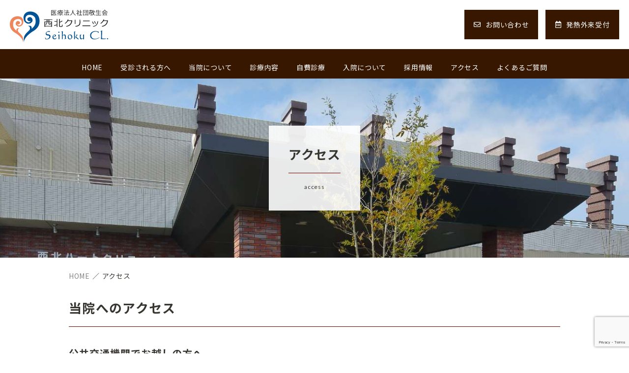

--- FILE ---
content_type: text/html; charset=UTF-8
request_url: https://www.shhc.jp/access/
body_size: 26968
content:
<!DOCTYPE html>
<html lang="ja">

<head>
	<!-- Google tag (gtag.js) -->
<script async src="https://www.googletagmanager.com/gtag/js?id=G-4R00EGEGR8"></script>
<script>
  window.dataLayer = window.dataLayer || [];
  function gtag(){dataLayer.push(arguments);}
  gtag('js', new Date());

  gtag('config', 'G-4R00EGEGR8');
</script>
  <!-- Google Tag Manager -->
<script>(function(w,d,s,l,i){w[l]=w[l]||[];w[l].push({'gtm.start':
new Date().getTime(),event:'gtm.js'});var f=d.getElementsByTagName(s)[0],
j=d.createElement(s),dl=l!='dataLayer'?'&l='+l:'';j.async=true;j.src=
'https://www.googletagmanager.com/gtm.js?id='+i+dl;f.parentNode.insertBefore(j,f);
})(window,document,'script','dataLayer','GTM-P6JHBHT');</script>
<!-- End Google Tag Manager -->
    <!--META COMMON-->
<meta charset="UTF-8">
<meta http-equiv="X-UA-Compatible" content="IE=edge">
<meta name="format-detection" content="telephone=no">

<!--META PAGE-->
    <title>アクセス｜神戸市西区の内科・眼科・循環器科｜西北クリニック</title>
    <meta property="og:title" content="
                アクセス                ｜神戸市西区の内科・眼科・循環器科｜西北クリニック                                       " />
    <meta name="description" content="
                当院は入院施設（19床）のある内科・循環器内科・消化器内科・眼科のクリニックです。胸が痛い、血圧が高い、動悸がする、手足がむくむなどの心臓や血管に関わる諸症状から、発熱、頭痛などの風邪症状、一般内科疾患まで幅広く診察しています。                                              " />
    <meta property="og:description" content="
                当院は入院施設（19床）のある内科・循環器内科・消化器内科・眼科のクリニックです。胸が痛い、血圧が高い、動悸がする、手足がむくむなどの心臓や血管に関わる諸症状から、発熱、頭痛などの風邪症状、一般内科疾患まで幅広く診察しています。                                                     " />
    <meta name="keywords" content="
                                                                     " />

<!--META COMMON-->
<meta property="og:locale" content="ja_JP">
<meta property="og:site_name" content="神戸市西区の内科・眼科・循環器科｜西北クリニック" />
<meta property="og:image" content="https://www.shhc.jp/wp-content/themes/shhc_2022/assets/common/img/share/og.png" />
<meta property="og:url" content="http://www.shhc.jp/access/">
<meta property="og:type" content="website" />
    
<link rel="apple-touch-icon" href="https://www.shhc.jp/wp-content/themes/shhc_2022/assets/common/img/share/apple.png">
<link rel="icon" href="https://www.shhc.jp/wp-content/themes/shhc_2022/assets/common/img/share/favicon.ico" />
<link rel="stylesheet" href="https://www.shhc.jp/wp-content/themes/shhc_2022/assets/common/css/reset.css" />
<link rel="stylesheet" href="https://www.shhc.jp/wp-content/themes/shhc_2022/assets/common/css/wysiwyg.css?ver=2022031120243">
<link rel="stylesheet" href="https://www.shhc.jp/wp-content/themes/shhc_2022/assets/common/css/cs.css?ver=2024070345024">
<link rel="stylesheet" href="https://www.shhc.jp/wp-content/themes/shhc_2022/assets/common/css/style.css?ver=2024072594508">
<script type="text/javascript" src="https://www.shhc.jp/wp-content/themes/shhc_2022/assets/common/js/viewport.js?ver=2022031120243"></script>
<script type="text/javascript" src="https://www.shhc.jp/wp-content/themes/shhc_2022/assets/common/js/jquery-1.11.1.min.js"></script>
<script type="text/javascript" src="https://www.shhc.jp/wp-content/themes/shhc_2022/assets/common/js/fancybox/jquery.fancybox.min.js"></script>
<link rel="stylesheet" href="https://www.shhc.jp/wp-content/themes/shhc_2022/assets/common/js/fancybox/jquery.fancybox.css" />
<script type="text/javascript" src="https://www.shhc.jp/wp-content/themes/shhc_2022/assets/common/js/slick/slick.min.js"></script>
<link rel="stylesheet" href="https://www.shhc.jp/wp-content/themes/shhc_2022/assets/common/js/slick/slick.css" />
<script type="text/javascript" src="https://www.shhc.jp/wp-content/themes/shhc_2022/assets/common/js/script.js?ver=2022031120243"></script>

    <!--wp_head-->
    <meta name='robots' content='max-image-preview:large' />
<link rel='dns-prefetch' href='//www.shhc.jp' />
<link rel='dns-prefetch' href='//www.google.com' />
<link rel='dns-prefetch' href='//s.w.org' />
<link rel='dns-prefetch' href='//www.googletagmanager.com' />
<link rel='stylesheet' id='wp-block-library-css'  href='https://www.shhc.jp/wp-includes/css/dist/block-library/style.min.css?ver=5.8.12' type='text/css' media='all' />
<link rel='stylesheet' id='contact-form-7-css'  href='https://www.shhc.jp/wp-content/plugins/contact-form-7/includes/css/styles.css?ver=5.6' type='text/css' media='all' />
<link rel='stylesheet' id='extendify-sdk-utility-classes-css'  href='https://www.shhc.jp/wp-content/plugins/ml-slider/extendify-sdk/public/build/extendify-utilities.css?ver=13.4' type='text/css' media='all' />
<link rel='stylesheet' id='cf7cf-style-css'  href='https://www.shhc.jp/wp-content/plugins/cf7-conditional-fields/style.css?ver=2.4.13' type='text/css' media='all' />
<script type='text/javascript' src='https://www.shhc.jp/wp-includes/js/jquery/jquery.min.js?ver=3.6.0' id='jquery-core-js'></script>
<script type='text/javascript' src='https://www.shhc.jp/wp-includes/js/jquery/jquery-migrate.min.js?ver=3.3.2' id='jquery-migrate-js'></script>
<link rel="https://api.w.org/" href="https://www.shhc.jp/wp-json/" /><link rel="alternate" type="application/json" href="https://www.shhc.jp/wp-json/wp/v2/pages/41" /><link rel='shortlink' href='https://www.shhc.jp/?p=41' />
<link rel="alternate" type="application/json+oembed" href="https://www.shhc.jp/wp-json/oembed/1.0/embed?url=https%3A%2F%2Fwww.shhc.jp%2Faccess%2F" />
<link rel="alternate" type="text/xml+oembed" href="https://www.shhc.jp/wp-json/oembed/1.0/embed?url=https%3A%2F%2Fwww.shhc.jp%2Faccess%2F&#038;format=xml" />
<meta name="generator" content="Site Kit by Google 1.139.0" />    <!--/wp_head-->
</head>

<body class="page-template-default page page-id-41">
	<meta name="google-site-verification" content="wyZb4ChNihKaS4famRO2kp-gyWC1G9Kwwj3nvGGeSGs" />
  <!-- Google Tag Manager (noscript) -->
<noscript><iframe src="https://www.googletagmanager.com/ns.html?id=GTM-P6JHBHT"
height="0" width="0" style="display:none;visibility:hidden"></iframe></noscript>
<!-- End Google Tag Manager (noscript) -->

    <div id="wrap">

        <header>
            <div class="header_inner">
                <h1 class="site_ttl"><a href="https://www.shhc.jp"><img src="https://www.shhc.jp/wp-content/themes/shhc_2022/assets/common/img/logo/shhc_1.svg" alt="西北クリニック"></a></h1>
                <a class="btn_toggle_menu" href="">
                    <div><span><span></span></span></div>
                </a>
                <div class="toggle_wrap">
                    <div class="toggle_inner">
                        <nav class="h_nav_1">
                            <ul class="menu-h_nav_1 menu main-menu"><li id="menu-item-67" class="menu-item menu-item-type-post_type menu-item-object-page menu-item-home menu-item-67"><a href="https://www.shhc.jp/">HOME</a><i></i></li>
<li id="menu-item-53" class="menu-item menu-item-type-post_type menu-item-object-page menu-item-53"><a href="https://www.shhc.jp/first/">受診される方へ</a><i></i></li>
<li id="menu-item-54" class="menu-item menu-item-type-post_type menu-item-object-page menu-item-has-children menu-item-54"><a href="https://www.shhc.jp/seihoku/">当院について</a><i></i>
<ul class="sub-menu">
	<li id="menu-item-182" class="menu-item menu-item-type-post_type menu-item-object-page menu-item-182"><a href="https://www.shhc.jp/clinic/">院内の紹介</a><i></i></li>
</ul>
</li>
<li id="menu-item-57" class="menu-item menu-item-type-post_type menu-item-object-page menu-item-has-children menu-item-57"><a href="https://www.shhc.jp/medical/">診療内容</a><i></i>
<ul class="sub-menu">
	<li id="menu-item-58" class="menu-item menu-item-type-post_type menu-item-object-page menu-item-58"><a href="https://www.shhc.jp/medical/m1/">内科</a><i></i></li>
	<li id="menu-item-85" class="menu-item menu-item-type-post_type menu-item-object-page menu-item-85"><a href="https://www.shhc.jp/medical/m2/">循環器内科</a><i></i></li>
	<li id="menu-item-86" class="menu-item menu-item-type-post_type menu-item-object-page menu-item-has-children menu-item-86"><a href="https://www.shhc.jp/medical/m3/">眼科</a><i></i></li>
	<li id="menu-item-1010" class="menu-item menu-item-type-custom menu-item-object-custom menu-item-1010"><a href="https://naishikyo.seihoku.or.jp">消化器内科</a><i></i></li>
	<li id="menu-item-87" class="menu-item menu-item-type-post_type menu-item-object-page menu-item-87"><a href="https://www.shhc.jp/medical/m4/">在宅医療</a><i></i></li>
	<li id="menu-item-88" class="menu-item menu-item-type-post_type menu-item-object-page menu-item-88"><a href="https://www.shhc.jp/medical/m5/">健康診断</a><i></i></li>
	<li id="menu-item-89" class="menu-item menu-item-type-post_type menu-item-object-page menu-item-89"><a href="https://www.shhc.jp/medical/m6/">心臓リハビリテーション</a><i></i></li>
</ul>
</li>
<li id="menu-item-723" class="menu-item menu-item-type-post_type menu-item-object-page menu-item-723"><a href="https://www.shhc.jp/647-2/">自費診療</a><i></i></li>
<li id="menu-item-59" class="menu-item menu-item-type-post_type menu-item-object-page menu-item-59"><a href="https://www.shhc.jp/nyuin/">入院について</a><i></i></li>
<li id="menu-item-788" class="menu-item menu-item-type-post_type menu-item-object-page menu-item-788"><a href="https://www.shhc.jp/recruit/">採用情報</a><i></i></li>
<li id="menu-item-61" class="menu-item menu-item-type-post_type menu-item-object-page current-menu-item page_item page-item-41 current_page_item menu-item-61"><a href="https://www.shhc.jp/access/" aria-current="page">アクセス</a><i></i></li>
<li id="menu-item-62" class="menu-item menu-item-type-post_type menu-item-object-page menu-item-62"><a href="https://www.shhc.jp/faq/">よくあるご質問</a><i></i></li>
</ul>                        </nav>
                        <nav class="h_nav_2">
                            <ul>
                                <li class="contact">
                                    <a href="https://forms.gle/P3hMQd3Bypjkc8Qv9" target="_blank" rel="noopener noreferrer">
                                        <i class="far fa-envelope"></i>
                                        <span>お問い合わせ</span>
                                    </a>
                                </li>
                                <li class=" reservation cs_none_sp">
                                    <a href="https://forms.gle/so89iwLypBNt6gEG8" target="_blank">
                                        <i class="far fa-calendar-alt"></i>
                                        <span>発熱外来受付</span>
                                    </a>
                                </li>
                            </ul>
                        </nav>
                    </div>
                </div>
            </div>
        </header>

        <div class="contents_wrap">
<section class="cs_sec_wrap cs_sec_mv_wrap_1 sec_mv_wrap">
    <div class="cs_sec_inner sec_inner" >
        <h1 class="ttl_wrap">

                            <div class="ja">アクセス</div>
                <div class="en cs_ff_en1"> access</div>
                    </h1>
    </div>
</section>

<section class="cs_sec_wrap cs_sec_breadcrumb_wrap_1 sec_breadcrumb_wrap">
    <div class="cs_sec_inner sec_inner">
        <nav class="breadcrumb"><ul><li><a href="https://www.shhc.jp"><span>HOME</span></a></li><li><span>アクセス</span></li></ul></nav>    </div>
</section>
<section class="cs_sec_wrap sec_wrap">
    <div class="cs_sec_inner sec_inner">

                    
                <div class="cs_post_wysiwyg">

                    
<h2>当院へのアクセス</h2>



<h3>公共交通機関でお越しの方へ</h3>



<p>神戸市営地下鉄西神・山手線　西神中央駅より</p>



<ul><li>タクシーで約7分</li><li>神姫バスで約15分 「高和橋」または「高和」停留所下車すぐ</li></ul>



<div class="wp-block-image"><figure class="aligncenter size-full is-resized"><img loading="lazy" src="https://www.shhc.jp/wp-content/uploads/2022/01/information_img_1.png" alt="" class="wp-image-111" width="450" height="450" srcset="https://www.shhc.jp/wp-content/uploads/2022/01/information_img_1.png 900w, https://www.shhc.jp/wp-content/uploads/2022/01/information_img_1-300x300.png 300w, https://www.shhc.jp/wp-content/uploads/2022/01/information_img_1-150x150.png 150w, https://www.shhc.jp/wp-content/uploads/2022/01/information_img_1-768x768.png 768w, https://www.shhc.jp/wp-content/uploads/2022/01/information_img_1-100x100.png 100w" sizes="(max-width: 450px) 100vw, 450px" /></figure></div>



<h3>巡回バスについて</h3>



<figure class="wp-block-image size-large"><img loading="lazy" width="768" height="1024" src="https://www.shhc.jp/wp-content/uploads/2025/06/23a2ab46d41499d97d0f944b7e071c7b-768x1024.png" alt="" class="wp-image-934" srcset="https://www.shhc.jp/wp-content/uploads/2025/06/23a2ab46d41499d97d0f944b7e071c7b-768x1024.png 768w, https://www.shhc.jp/wp-content/uploads/2025/06/23a2ab46d41499d97d0f944b7e071c7b-225x300.png 225w, https://www.shhc.jp/wp-content/uploads/2025/06/23a2ab46d41499d97d0f944b7e071c7b-1152x1536.png 1152w, https://www.shhc.jp/wp-content/uploads/2025/06/23a2ab46d41499d97d0f944b7e071c7b-1536x2048.png 1536w, https://www.shhc.jp/wp-content/uploads/2025/06/23a2ab46d41499d97d0f944b7e071c7b-75x100.png 75w" sizes="(max-width: 768px) 100vw, 768px" /></figure>



<h3>お車でお越しの方へ</h3>



<p>高和小学校前　駐車場80台完備</p>



<div style="height:20px" aria-hidden="true" class="wp-block-spacer"></div>



<div class="wp-block-image"><figure class="aligncenter size-full"><img loading="lazy" width="750" height="500" src="https://www.shhc.jp/wp-content/uploads/2022/01/001_4785-2.jpg" alt="" class="wp-image-112" srcset="https://www.shhc.jp/wp-content/uploads/2022/01/001_4785-2.jpg 750w, https://www.shhc.jp/wp-content/uploads/2022/01/001_4785-2-300x200.jpg 300w, https://www.shhc.jp/wp-content/uploads/2022/01/001_4785-2-100x67.jpg 100w" sizes="(max-width: 750px) 100vw, 750px" /></figure></div>



<h3>Google Maps で見る</h3>



<iframe src="https://www.google.com/maps/embed?pb=!1m14!1m8!1m3!1d6557.145846793277!2d135.014035!3d34.741158!3m2!1i1024!2i768!4f13.1!3m3!1m2!1s0x0%3A0x604138c402f27f5!2z6KW_5YyX44OP44O844OI44Kv44Oq44OL44OD44Kv!5e0!3m2!1sja!2sjp!4v1641097650002!5m2!1sja!2sjp" width="600" height="450" style="border:0;" allowfullscreen="" loading="lazy"></iframe>



<div style="height:25px" aria-hidden="true" class="wp-block-spacer"></div>

                </div>
                    
    </div>
</section>


</div>
<!-- /.contents_wrap -->

<footer>
    <div class="footer_inner">
        <div class="clms_wrap_1">
            <div class="clm_wrap">
                <a class="site_ttl" href="https://www.shhc.jp"><img src="https://www.shhc.jp/wp-content/themes/shhc_2022/assets/common/img/logo/shhc_1.svg" alt="西北クリニック"></a>
                <div class="cat">診療科目：内科・循環器内科・眼科<br>         消化器内科</div>
                <div class="address">〒651-2204　<br class="cs_none_pc">神戸市西区押部谷町高和775番地</div>
                <div class="tel">TEL.<span class="cs_ff_en1">078-998-1101</span></div>
                <nav class="f_nav_2 cs_none_sp">
                    <h5 class="ttl">Official SNS</h5>
                    <ul>
                        <li><a class="cs_e_op" href="https://www.facebook.com/seihokuheart" target="_blank"><img src="https://www.shhc.jp/wp-content/themes/shhc_2022/assets/common/img/ico/sns_fb_1.svg" alt="Facebook"></a></li>
                        <li><a class="cs_e_op" href="https://www.instagram.com/seihoku_clinic/" target="_blank"><img src="https://www.shhc.jp/wp-content/themes/shhc_2022/assets/common/img/ico/sns_in_1.svg" alt="Instagram"></a></li>
						<li><a class="cs_e_op" href="https://lin.ee/klCc7kS" target="_blank"><img src="https://www.shhc.jp/wp-content/themes/shhc_2022/assets/common/img/ico/sns_line_1.svg" alt="line"></a></li>
                    </ul>
                </nav>
            </div>
            <div class="clm_wrap">
                <div class="cs_businessday_1 businessday">
                    <nav class="nav_toggle">
                        <a class="nav is_show" href="">内科・循環器</a>
                        <a class="nav" href="">眼科</a>
                        <a class="nav" href="">消化器</a>
                    </nav>
                    <div class="toggle_wrap">
                        <table class="content is_show">
                            <tbody>
                                <tr>
                                    <th class="ttl">診療時間</th>
                                    <th>月</th>
                                    <th>火</th>
                                    <th>水</th>
                                    <th>木</th>
                                    <th>金</th>
                                    <th>土</th>
                                    <th>日祝</th>
                                </tr>
                                <tr>
                                    <td class="ttl">08:00〜12:30</td>
                                    <td class="red">○</td>
                                    <td class="red">○</td>
                                    <td class="red">○</td>
                                    <td>/</td>
                                    <td class="red">○</td>
                                    <td class="red">○</td>
                                    <td>/</td>
                                </tr>
                                <tr>
                                    <td class="ttl">16:00〜19:00</td>
                                    <td class="red">○</td>
                                    <td>/</td>
                                    <td class="red">○</td>
                                    <td>/</td>
                                    <td>/</td>
                                    <td>/</td>
                                    <td>/</td>
                                </tr>
                                <tr>
                                    <td colspan="8" style="text-align: center; padding: 10px; color: blue; font-weight: bold;">
										水曜日の夜間診療時間は18時まで
                                    </td>
                                </tr>
                            </tbody>
                        </table>
                        <table class="content">
                            <tbody>
                                <tr>
                                    <th class="ttl">診療時間</th>
                                    <th>月</th>
                                    <th>火</th>
                                    <th>水</th>
                                    <th>木</th>
                                    <th>金</th>
                                    <th>土</th>
                                    <th>日祝</th>
                                </tr>
                                <tr>
                                    <td class="ttl">08:30〜12:30</td>
                                    <td class="red">○</td>
                                    <td class="red">○</td>
                                    <td class="red">○</td>
                                    <td>/</td>
                                    <td class="red">○</td>
                                    <td class="red">○</td>
                                    <td>/</td>
                                </tr>
                                <tr>
                                    <td class="ttl">16:00〜19:00</td>
                                    <td class="red">○</td>
                                    <td>/</td>
                                    <td class="red">○</td>
                                    <td>/</td>
                                    <td>/</td>
                                    <td>/</td>
                                    <td>/</td>
                                </tr>
                                <tr>
                                    <td colspan="8" style="text-align: center; padding: 10px; color: blue; font-weight: bold;">
										水曜日の夜間診療時間は18時まで
                                    </td>
                                </tr>
                            </tbody>
                        </table>
                        <table class="content">
                            <tbody>
                                <tr>
                                    <th class="ttl">診療時間</th>
                                    <th>月</th>
                                    <th>火</th>
                                    <th>水</th>
                                    <th>木</th>
                                    <th>金</th>
                                    <th>土</th>
                                    <th>日祝</th>
                                </tr>
                                <tr>
                                    <td class="ttl">08:30〜12:30</td>
                                    <td class="red">○</td>
                                    <td class="red">○</td>
                                    <td class="red">○</td>
                                    <td>/</td>
                                    <td class="red">○</td>
                                    <td class="red">△</td>
                                    <td>/</td>
                                </tr>
                                <tr>
                                    <td class="ttl">14:00〜17:00</td>
                                    <td>/</td>
                                    <td>/</td>
                                    <td class="red">/</td>
                                    <td>/</td>
                                    <td>/</td>
                                    <td>/</td>
                                    <td>/</td>
                                </tr>
                                <tr>
                                    <td colspan="8" style="text-align: center; padding: 10px; color: blue; font-weight: bold;">
                                        土曜は第１・第３・第５のみ診察あり
                                    </td>
                                </tr>
                            </tbody>
                        </table>
                        <!--div class="note">休診日：火・木・金・土曜午後、日曜、祝日</div-->
                    </div>
                </div>
                <nav class="f_nav_2 cs_none_pc">
                    <h5 class="ttl">Official SNS</h5>
                    <ul>
                        <li><a class="cs_e_op" href="https://www.facebook.com/seihokuheart" target="_blank"><img src="https://www.shhc.jp/wp-content/themes/shhc_2022/assets/common/img/ico/sns_fb_1.svg" alt="Facebook"></a></li>
                        <li><a class="cs_e_op" href="https://www.instagram.com/seihoku_clinic/" target="_blank"><img src="https://www.shhc.jp/wp-content/themes/shhc_2022/assets/common/img/ico/sns_in_1.svg" alt="Instagram"></a></li>
						<li><a class="cs_e_op" href="https://lin.ee/klCc7kS" target="_blank"><img src="https://www.shhc.jp/wp-content/themes/shhc_2022/assets/common/img/ico/sns_line_1.svg" alt="line"></a></li>
                    </ul>
                </nav>
            </div>
        </div>
        <div class="copyright">Copyright &copy;西北クリニックAll Right Reserves.</div>
        <nav class="f_nav_fixed">
            <ul>
                <li>
                    <a class="cs_e_op" href="https://www.shhc.jp">
                        <i class="fas fa-home"></i>
                        <span>HOME</span>
                    </a>
                </li>
                <li>
					<a class="cs_e_op" href="https://lin.ee/klCc7kS">
						<i class="fas fa-notes-medical"></i>
						<span>LINEで問合せ</span>
                    </a>
                </li>
                <li>
                    <a class="cs_e_op" href="https://forms.gle/so89iwLypBNt6gEG8" target="_blank">
                        <i class="far fa-calendar-alt"></i>
                        <span>発熱外来受付</span>
                    </a>
                </li>
            </ul>
        </nav>
    </div>
</footer>

</div>
<!-- /#wrap -->

<!-- wp_footer -->
<script type='text/javascript' src='https://www.shhc.jp/wp-includes/js/dist/vendor/regenerator-runtime.min.js?ver=0.13.7' id='regenerator-runtime-js'></script>
<script type='text/javascript' src='https://www.shhc.jp/wp-includes/js/dist/vendor/wp-polyfill.min.js?ver=3.15.0' id='wp-polyfill-js'></script>
<script type='text/javascript' id='contact-form-7-js-extra'>
/* <![CDATA[ */
var wpcf7 = {"api":{"root":"https:\/\/www.shhc.jp\/wp-json\/","namespace":"contact-form-7\/v1"}};
/* ]]> */
</script>
<script type='text/javascript' src='https://www.shhc.jp/wp-content/plugins/contact-form-7/includes/js/index.js?ver=5.6' id='contact-form-7-js'></script>
<script type='text/javascript' id='wpcf7cf-scripts-js-extra'>
/* <![CDATA[ */
var wpcf7cf_global_settings = {"ajaxurl":"https:\/\/www.shhc.jp\/wp-admin\/admin-ajax.php"};
/* ]]> */
</script>
<script type='text/javascript' src='https://www.shhc.jp/wp-content/plugins/cf7-conditional-fields/js/scripts.js?ver=2.4.13' id='wpcf7cf-scripts-js'></script>
<script type='text/javascript' src='https://www.google.com/recaptcha/api.js?render=6LfttysqAAAAAIW09_Bjc4kHkRtMPcO5iAEPF-wI&#038;ver=3.0' id='google-recaptcha-js'></script>
<script type='text/javascript' id='wpcf7-recaptcha-js-extra'>
/* <![CDATA[ */
var wpcf7_recaptcha = {"sitekey":"6LfttysqAAAAAIW09_Bjc4kHkRtMPcO5iAEPF-wI","actions":{"homepage":"homepage","contactform":"contactform"}};
/* ]]> */
</script>
<script type='text/javascript' src='https://www.shhc.jp/wp-content/plugins/contact-form-7/modules/recaptcha/index.js?ver=5.6' id='wpcf7-recaptcha-js'></script>
<script type='text/javascript' src='https://www.shhc.jp/wp-includes/js/wp-embed.min.js?ver=5.8.12' id='wp-embed-js'></script>
<!-- /wp_footer -->

</body>

</html>

--- FILE ---
content_type: text/html; charset=utf-8
request_url: https://www.google.com/recaptcha/api2/anchor?ar=1&k=6LfttysqAAAAAIW09_Bjc4kHkRtMPcO5iAEPF-wI&co=aHR0cHM6Ly93d3cuc2hoYy5qcDo0NDM.&hl=en&v=PoyoqOPhxBO7pBk68S4YbpHZ&size=invisible&anchor-ms=20000&execute-ms=30000&cb=xn683j4nvsl6
body_size: 48499
content:
<!DOCTYPE HTML><html dir="ltr" lang="en"><head><meta http-equiv="Content-Type" content="text/html; charset=UTF-8">
<meta http-equiv="X-UA-Compatible" content="IE=edge">
<title>reCAPTCHA</title>
<style type="text/css">
/* cyrillic-ext */
@font-face {
  font-family: 'Roboto';
  font-style: normal;
  font-weight: 400;
  font-stretch: 100%;
  src: url(//fonts.gstatic.com/s/roboto/v48/KFO7CnqEu92Fr1ME7kSn66aGLdTylUAMa3GUBHMdazTgWw.woff2) format('woff2');
  unicode-range: U+0460-052F, U+1C80-1C8A, U+20B4, U+2DE0-2DFF, U+A640-A69F, U+FE2E-FE2F;
}
/* cyrillic */
@font-face {
  font-family: 'Roboto';
  font-style: normal;
  font-weight: 400;
  font-stretch: 100%;
  src: url(//fonts.gstatic.com/s/roboto/v48/KFO7CnqEu92Fr1ME7kSn66aGLdTylUAMa3iUBHMdazTgWw.woff2) format('woff2');
  unicode-range: U+0301, U+0400-045F, U+0490-0491, U+04B0-04B1, U+2116;
}
/* greek-ext */
@font-face {
  font-family: 'Roboto';
  font-style: normal;
  font-weight: 400;
  font-stretch: 100%;
  src: url(//fonts.gstatic.com/s/roboto/v48/KFO7CnqEu92Fr1ME7kSn66aGLdTylUAMa3CUBHMdazTgWw.woff2) format('woff2');
  unicode-range: U+1F00-1FFF;
}
/* greek */
@font-face {
  font-family: 'Roboto';
  font-style: normal;
  font-weight: 400;
  font-stretch: 100%;
  src: url(//fonts.gstatic.com/s/roboto/v48/KFO7CnqEu92Fr1ME7kSn66aGLdTylUAMa3-UBHMdazTgWw.woff2) format('woff2');
  unicode-range: U+0370-0377, U+037A-037F, U+0384-038A, U+038C, U+038E-03A1, U+03A3-03FF;
}
/* math */
@font-face {
  font-family: 'Roboto';
  font-style: normal;
  font-weight: 400;
  font-stretch: 100%;
  src: url(//fonts.gstatic.com/s/roboto/v48/KFO7CnqEu92Fr1ME7kSn66aGLdTylUAMawCUBHMdazTgWw.woff2) format('woff2');
  unicode-range: U+0302-0303, U+0305, U+0307-0308, U+0310, U+0312, U+0315, U+031A, U+0326-0327, U+032C, U+032F-0330, U+0332-0333, U+0338, U+033A, U+0346, U+034D, U+0391-03A1, U+03A3-03A9, U+03B1-03C9, U+03D1, U+03D5-03D6, U+03F0-03F1, U+03F4-03F5, U+2016-2017, U+2034-2038, U+203C, U+2040, U+2043, U+2047, U+2050, U+2057, U+205F, U+2070-2071, U+2074-208E, U+2090-209C, U+20D0-20DC, U+20E1, U+20E5-20EF, U+2100-2112, U+2114-2115, U+2117-2121, U+2123-214F, U+2190, U+2192, U+2194-21AE, U+21B0-21E5, U+21F1-21F2, U+21F4-2211, U+2213-2214, U+2216-22FF, U+2308-230B, U+2310, U+2319, U+231C-2321, U+2336-237A, U+237C, U+2395, U+239B-23B7, U+23D0, U+23DC-23E1, U+2474-2475, U+25AF, U+25B3, U+25B7, U+25BD, U+25C1, U+25CA, U+25CC, U+25FB, U+266D-266F, U+27C0-27FF, U+2900-2AFF, U+2B0E-2B11, U+2B30-2B4C, U+2BFE, U+3030, U+FF5B, U+FF5D, U+1D400-1D7FF, U+1EE00-1EEFF;
}
/* symbols */
@font-face {
  font-family: 'Roboto';
  font-style: normal;
  font-weight: 400;
  font-stretch: 100%;
  src: url(//fonts.gstatic.com/s/roboto/v48/KFO7CnqEu92Fr1ME7kSn66aGLdTylUAMaxKUBHMdazTgWw.woff2) format('woff2');
  unicode-range: U+0001-000C, U+000E-001F, U+007F-009F, U+20DD-20E0, U+20E2-20E4, U+2150-218F, U+2190, U+2192, U+2194-2199, U+21AF, U+21E6-21F0, U+21F3, U+2218-2219, U+2299, U+22C4-22C6, U+2300-243F, U+2440-244A, U+2460-24FF, U+25A0-27BF, U+2800-28FF, U+2921-2922, U+2981, U+29BF, U+29EB, U+2B00-2BFF, U+4DC0-4DFF, U+FFF9-FFFB, U+10140-1018E, U+10190-1019C, U+101A0, U+101D0-101FD, U+102E0-102FB, U+10E60-10E7E, U+1D2C0-1D2D3, U+1D2E0-1D37F, U+1F000-1F0FF, U+1F100-1F1AD, U+1F1E6-1F1FF, U+1F30D-1F30F, U+1F315, U+1F31C, U+1F31E, U+1F320-1F32C, U+1F336, U+1F378, U+1F37D, U+1F382, U+1F393-1F39F, U+1F3A7-1F3A8, U+1F3AC-1F3AF, U+1F3C2, U+1F3C4-1F3C6, U+1F3CA-1F3CE, U+1F3D4-1F3E0, U+1F3ED, U+1F3F1-1F3F3, U+1F3F5-1F3F7, U+1F408, U+1F415, U+1F41F, U+1F426, U+1F43F, U+1F441-1F442, U+1F444, U+1F446-1F449, U+1F44C-1F44E, U+1F453, U+1F46A, U+1F47D, U+1F4A3, U+1F4B0, U+1F4B3, U+1F4B9, U+1F4BB, U+1F4BF, U+1F4C8-1F4CB, U+1F4D6, U+1F4DA, U+1F4DF, U+1F4E3-1F4E6, U+1F4EA-1F4ED, U+1F4F7, U+1F4F9-1F4FB, U+1F4FD-1F4FE, U+1F503, U+1F507-1F50B, U+1F50D, U+1F512-1F513, U+1F53E-1F54A, U+1F54F-1F5FA, U+1F610, U+1F650-1F67F, U+1F687, U+1F68D, U+1F691, U+1F694, U+1F698, U+1F6AD, U+1F6B2, U+1F6B9-1F6BA, U+1F6BC, U+1F6C6-1F6CF, U+1F6D3-1F6D7, U+1F6E0-1F6EA, U+1F6F0-1F6F3, U+1F6F7-1F6FC, U+1F700-1F7FF, U+1F800-1F80B, U+1F810-1F847, U+1F850-1F859, U+1F860-1F887, U+1F890-1F8AD, U+1F8B0-1F8BB, U+1F8C0-1F8C1, U+1F900-1F90B, U+1F93B, U+1F946, U+1F984, U+1F996, U+1F9E9, U+1FA00-1FA6F, U+1FA70-1FA7C, U+1FA80-1FA89, U+1FA8F-1FAC6, U+1FACE-1FADC, U+1FADF-1FAE9, U+1FAF0-1FAF8, U+1FB00-1FBFF;
}
/* vietnamese */
@font-face {
  font-family: 'Roboto';
  font-style: normal;
  font-weight: 400;
  font-stretch: 100%;
  src: url(//fonts.gstatic.com/s/roboto/v48/KFO7CnqEu92Fr1ME7kSn66aGLdTylUAMa3OUBHMdazTgWw.woff2) format('woff2');
  unicode-range: U+0102-0103, U+0110-0111, U+0128-0129, U+0168-0169, U+01A0-01A1, U+01AF-01B0, U+0300-0301, U+0303-0304, U+0308-0309, U+0323, U+0329, U+1EA0-1EF9, U+20AB;
}
/* latin-ext */
@font-face {
  font-family: 'Roboto';
  font-style: normal;
  font-weight: 400;
  font-stretch: 100%;
  src: url(//fonts.gstatic.com/s/roboto/v48/KFO7CnqEu92Fr1ME7kSn66aGLdTylUAMa3KUBHMdazTgWw.woff2) format('woff2');
  unicode-range: U+0100-02BA, U+02BD-02C5, U+02C7-02CC, U+02CE-02D7, U+02DD-02FF, U+0304, U+0308, U+0329, U+1D00-1DBF, U+1E00-1E9F, U+1EF2-1EFF, U+2020, U+20A0-20AB, U+20AD-20C0, U+2113, U+2C60-2C7F, U+A720-A7FF;
}
/* latin */
@font-face {
  font-family: 'Roboto';
  font-style: normal;
  font-weight: 400;
  font-stretch: 100%;
  src: url(//fonts.gstatic.com/s/roboto/v48/KFO7CnqEu92Fr1ME7kSn66aGLdTylUAMa3yUBHMdazQ.woff2) format('woff2');
  unicode-range: U+0000-00FF, U+0131, U+0152-0153, U+02BB-02BC, U+02C6, U+02DA, U+02DC, U+0304, U+0308, U+0329, U+2000-206F, U+20AC, U+2122, U+2191, U+2193, U+2212, U+2215, U+FEFF, U+FFFD;
}
/* cyrillic-ext */
@font-face {
  font-family: 'Roboto';
  font-style: normal;
  font-weight: 500;
  font-stretch: 100%;
  src: url(//fonts.gstatic.com/s/roboto/v48/KFO7CnqEu92Fr1ME7kSn66aGLdTylUAMa3GUBHMdazTgWw.woff2) format('woff2');
  unicode-range: U+0460-052F, U+1C80-1C8A, U+20B4, U+2DE0-2DFF, U+A640-A69F, U+FE2E-FE2F;
}
/* cyrillic */
@font-face {
  font-family: 'Roboto';
  font-style: normal;
  font-weight: 500;
  font-stretch: 100%;
  src: url(//fonts.gstatic.com/s/roboto/v48/KFO7CnqEu92Fr1ME7kSn66aGLdTylUAMa3iUBHMdazTgWw.woff2) format('woff2');
  unicode-range: U+0301, U+0400-045F, U+0490-0491, U+04B0-04B1, U+2116;
}
/* greek-ext */
@font-face {
  font-family: 'Roboto';
  font-style: normal;
  font-weight: 500;
  font-stretch: 100%;
  src: url(//fonts.gstatic.com/s/roboto/v48/KFO7CnqEu92Fr1ME7kSn66aGLdTylUAMa3CUBHMdazTgWw.woff2) format('woff2');
  unicode-range: U+1F00-1FFF;
}
/* greek */
@font-face {
  font-family: 'Roboto';
  font-style: normal;
  font-weight: 500;
  font-stretch: 100%;
  src: url(//fonts.gstatic.com/s/roboto/v48/KFO7CnqEu92Fr1ME7kSn66aGLdTylUAMa3-UBHMdazTgWw.woff2) format('woff2');
  unicode-range: U+0370-0377, U+037A-037F, U+0384-038A, U+038C, U+038E-03A1, U+03A3-03FF;
}
/* math */
@font-face {
  font-family: 'Roboto';
  font-style: normal;
  font-weight: 500;
  font-stretch: 100%;
  src: url(//fonts.gstatic.com/s/roboto/v48/KFO7CnqEu92Fr1ME7kSn66aGLdTylUAMawCUBHMdazTgWw.woff2) format('woff2');
  unicode-range: U+0302-0303, U+0305, U+0307-0308, U+0310, U+0312, U+0315, U+031A, U+0326-0327, U+032C, U+032F-0330, U+0332-0333, U+0338, U+033A, U+0346, U+034D, U+0391-03A1, U+03A3-03A9, U+03B1-03C9, U+03D1, U+03D5-03D6, U+03F0-03F1, U+03F4-03F5, U+2016-2017, U+2034-2038, U+203C, U+2040, U+2043, U+2047, U+2050, U+2057, U+205F, U+2070-2071, U+2074-208E, U+2090-209C, U+20D0-20DC, U+20E1, U+20E5-20EF, U+2100-2112, U+2114-2115, U+2117-2121, U+2123-214F, U+2190, U+2192, U+2194-21AE, U+21B0-21E5, U+21F1-21F2, U+21F4-2211, U+2213-2214, U+2216-22FF, U+2308-230B, U+2310, U+2319, U+231C-2321, U+2336-237A, U+237C, U+2395, U+239B-23B7, U+23D0, U+23DC-23E1, U+2474-2475, U+25AF, U+25B3, U+25B7, U+25BD, U+25C1, U+25CA, U+25CC, U+25FB, U+266D-266F, U+27C0-27FF, U+2900-2AFF, U+2B0E-2B11, U+2B30-2B4C, U+2BFE, U+3030, U+FF5B, U+FF5D, U+1D400-1D7FF, U+1EE00-1EEFF;
}
/* symbols */
@font-face {
  font-family: 'Roboto';
  font-style: normal;
  font-weight: 500;
  font-stretch: 100%;
  src: url(//fonts.gstatic.com/s/roboto/v48/KFO7CnqEu92Fr1ME7kSn66aGLdTylUAMaxKUBHMdazTgWw.woff2) format('woff2');
  unicode-range: U+0001-000C, U+000E-001F, U+007F-009F, U+20DD-20E0, U+20E2-20E4, U+2150-218F, U+2190, U+2192, U+2194-2199, U+21AF, U+21E6-21F0, U+21F3, U+2218-2219, U+2299, U+22C4-22C6, U+2300-243F, U+2440-244A, U+2460-24FF, U+25A0-27BF, U+2800-28FF, U+2921-2922, U+2981, U+29BF, U+29EB, U+2B00-2BFF, U+4DC0-4DFF, U+FFF9-FFFB, U+10140-1018E, U+10190-1019C, U+101A0, U+101D0-101FD, U+102E0-102FB, U+10E60-10E7E, U+1D2C0-1D2D3, U+1D2E0-1D37F, U+1F000-1F0FF, U+1F100-1F1AD, U+1F1E6-1F1FF, U+1F30D-1F30F, U+1F315, U+1F31C, U+1F31E, U+1F320-1F32C, U+1F336, U+1F378, U+1F37D, U+1F382, U+1F393-1F39F, U+1F3A7-1F3A8, U+1F3AC-1F3AF, U+1F3C2, U+1F3C4-1F3C6, U+1F3CA-1F3CE, U+1F3D4-1F3E0, U+1F3ED, U+1F3F1-1F3F3, U+1F3F5-1F3F7, U+1F408, U+1F415, U+1F41F, U+1F426, U+1F43F, U+1F441-1F442, U+1F444, U+1F446-1F449, U+1F44C-1F44E, U+1F453, U+1F46A, U+1F47D, U+1F4A3, U+1F4B0, U+1F4B3, U+1F4B9, U+1F4BB, U+1F4BF, U+1F4C8-1F4CB, U+1F4D6, U+1F4DA, U+1F4DF, U+1F4E3-1F4E6, U+1F4EA-1F4ED, U+1F4F7, U+1F4F9-1F4FB, U+1F4FD-1F4FE, U+1F503, U+1F507-1F50B, U+1F50D, U+1F512-1F513, U+1F53E-1F54A, U+1F54F-1F5FA, U+1F610, U+1F650-1F67F, U+1F687, U+1F68D, U+1F691, U+1F694, U+1F698, U+1F6AD, U+1F6B2, U+1F6B9-1F6BA, U+1F6BC, U+1F6C6-1F6CF, U+1F6D3-1F6D7, U+1F6E0-1F6EA, U+1F6F0-1F6F3, U+1F6F7-1F6FC, U+1F700-1F7FF, U+1F800-1F80B, U+1F810-1F847, U+1F850-1F859, U+1F860-1F887, U+1F890-1F8AD, U+1F8B0-1F8BB, U+1F8C0-1F8C1, U+1F900-1F90B, U+1F93B, U+1F946, U+1F984, U+1F996, U+1F9E9, U+1FA00-1FA6F, U+1FA70-1FA7C, U+1FA80-1FA89, U+1FA8F-1FAC6, U+1FACE-1FADC, U+1FADF-1FAE9, U+1FAF0-1FAF8, U+1FB00-1FBFF;
}
/* vietnamese */
@font-face {
  font-family: 'Roboto';
  font-style: normal;
  font-weight: 500;
  font-stretch: 100%;
  src: url(//fonts.gstatic.com/s/roboto/v48/KFO7CnqEu92Fr1ME7kSn66aGLdTylUAMa3OUBHMdazTgWw.woff2) format('woff2');
  unicode-range: U+0102-0103, U+0110-0111, U+0128-0129, U+0168-0169, U+01A0-01A1, U+01AF-01B0, U+0300-0301, U+0303-0304, U+0308-0309, U+0323, U+0329, U+1EA0-1EF9, U+20AB;
}
/* latin-ext */
@font-face {
  font-family: 'Roboto';
  font-style: normal;
  font-weight: 500;
  font-stretch: 100%;
  src: url(//fonts.gstatic.com/s/roboto/v48/KFO7CnqEu92Fr1ME7kSn66aGLdTylUAMa3KUBHMdazTgWw.woff2) format('woff2');
  unicode-range: U+0100-02BA, U+02BD-02C5, U+02C7-02CC, U+02CE-02D7, U+02DD-02FF, U+0304, U+0308, U+0329, U+1D00-1DBF, U+1E00-1E9F, U+1EF2-1EFF, U+2020, U+20A0-20AB, U+20AD-20C0, U+2113, U+2C60-2C7F, U+A720-A7FF;
}
/* latin */
@font-face {
  font-family: 'Roboto';
  font-style: normal;
  font-weight: 500;
  font-stretch: 100%;
  src: url(//fonts.gstatic.com/s/roboto/v48/KFO7CnqEu92Fr1ME7kSn66aGLdTylUAMa3yUBHMdazQ.woff2) format('woff2');
  unicode-range: U+0000-00FF, U+0131, U+0152-0153, U+02BB-02BC, U+02C6, U+02DA, U+02DC, U+0304, U+0308, U+0329, U+2000-206F, U+20AC, U+2122, U+2191, U+2193, U+2212, U+2215, U+FEFF, U+FFFD;
}
/* cyrillic-ext */
@font-face {
  font-family: 'Roboto';
  font-style: normal;
  font-weight: 900;
  font-stretch: 100%;
  src: url(//fonts.gstatic.com/s/roboto/v48/KFO7CnqEu92Fr1ME7kSn66aGLdTylUAMa3GUBHMdazTgWw.woff2) format('woff2');
  unicode-range: U+0460-052F, U+1C80-1C8A, U+20B4, U+2DE0-2DFF, U+A640-A69F, U+FE2E-FE2F;
}
/* cyrillic */
@font-face {
  font-family: 'Roboto';
  font-style: normal;
  font-weight: 900;
  font-stretch: 100%;
  src: url(//fonts.gstatic.com/s/roboto/v48/KFO7CnqEu92Fr1ME7kSn66aGLdTylUAMa3iUBHMdazTgWw.woff2) format('woff2');
  unicode-range: U+0301, U+0400-045F, U+0490-0491, U+04B0-04B1, U+2116;
}
/* greek-ext */
@font-face {
  font-family: 'Roboto';
  font-style: normal;
  font-weight: 900;
  font-stretch: 100%;
  src: url(//fonts.gstatic.com/s/roboto/v48/KFO7CnqEu92Fr1ME7kSn66aGLdTylUAMa3CUBHMdazTgWw.woff2) format('woff2');
  unicode-range: U+1F00-1FFF;
}
/* greek */
@font-face {
  font-family: 'Roboto';
  font-style: normal;
  font-weight: 900;
  font-stretch: 100%;
  src: url(//fonts.gstatic.com/s/roboto/v48/KFO7CnqEu92Fr1ME7kSn66aGLdTylUAMa3-UBHMdazTgWw.woff2) format('woff2');
  unicode-range: U+0370-0377, U+037A-037F, U+0384-038A, U+038C, U+038E-03A1, U+03A3-03FF;
}
/* math */
@font-face {
  font-family: 'Roboto';
  font-style: normal;
  font-weight: 900;
  font-stretch: 100%;
  src: url(//fonts.gstatic.com/s/roboto/v48/KFO7CnqEu92Fr1ME7kSn66aGLdTylUAMawCUBHMdazTgWw.woff2) format('woff2');
  unicode-range: U+0302-0303, U+0305, U+0307-0308, U+0310, U+0312, U+0315, U+031A, U+0326-0327, U+032C, U+032F-0330, U+0332-0333, U+0338, U+033A, U+0346, U+034D, U+0391-03A1, U+03A3-03A9, U+03B1-03C9, U+03D1, U+03D5-03D6, U+03F0-03F1, U+03F4-03F5, U+2016-2017, U+2034-2038, U+203C, U+2040, U+2043, U+2047, U+2050, U+2057, U+205F, U+2070-2071, U+2074-208E, U+2090-209C, U+20D0-20DC, U+20E1, U+20E5-20EF, U+2100-2112, U+2114-2115, U+2117-2121, U+2123-214F, U+2190, U+2192, U+2194-21AE, U+21B0-21E5, U+21F1-21F2, U+21F4-2211, U+2213-2214, U+2216-22FF, U+2308-230B, U+2310, U+2319, U+231C-2321, U+2336-237A, U+237C, U+2395, U+239B-23B7, U+23D0, U+23DC-23E1, U+2474-2475, U+25AF, U+25B3, U+25B7, U+25BD, U+25C1, U+25CA, U+25CC, U+25FB, U+266D-266F, U+27C0-27FF, U+2900-2AFF, U+2B0E-2B11, U+2B30-2B4C, U+2BFE, U+3030, U+FF5B, U+FF5D, U+1D400-1D7FF, U+1EE00-1EEFF;
}
/* symbols */
@font-face {
  font-family: 'Roboto';
  font-style: normal;
  font-weight: 900;
  font-stretch: 100%;
  src: url(//fonts.gstatic.com/s/roboto/v48/KFO7CnqEu92Fr1ME7kSn66aGLdTylUAMaxKUBHMdazTgWw.woff2) format('woff2');
  unicode-range: U+0001-000C, U+000E-001F, U+007F-009F, U+20DD-20E0, U+20E2-20E4, U+2150-218F, U+2190, U+2192, U+2194-2199, U+21AF, U+21E6-21F0, U+21F3, U+2218-2219, U+2299, U+22C4-22C6, U+2300-243F, U+2440-244A, U+2460-24FF, U+25A0-27BF, U+2800-28FF, U+2921-2922, U+2981, U+29BF, U+29EB, U+2B00-2BFF, U+4DC0-4DFF, U+FFF9-FFFB, U+10140-1018E, U+10190-1019C, U+101A0, U+101D0-101FD, U+102E0-102FB, U+10E60-10E7E, U+1D2C0-1D2D3, U+1D2E0-1D37F, U+1F000-1F0FF, U+1F100-1F1AD, U+1F1E6-1F1FF, U+1F30D-1F30F, U+1F315, U+1F31C, U+1F31E, U+1F320-1F32C, U+1F336, U+1F378, U+1F37D, U+1F382, U+1F393-1F39F, U+1F3A7-1F3A8, U+1F3AC-1F3AF, U+1F3C2, U+1F3C4-1F3C6, U+1F3CA-1F3CE, U+1F3D4-1F3E0, U+1F3ED, U+1F3F1-1F3F3, U+1F3F5-1F3F7, U+1F408, U+1F415, U+1F41F, U+1F426, U+1F43F, U+1F441-1F442, U+1F444, U+1F446-1F449, U+1F44C-1F44E, U+1F453, U+1F46A, U+1F47D, U+1F4A3, U+1F4B0, U+1F4B3, U+1F4B9, U+1F4BB, U+1F4BF, U+1F4C8-1F4CB, U+1F4D6, U+1F4DA, U+1F4DF, U+1F4E3-1F4E6, U+1F4EA-1F4ED, U+1F4F7, U+1F4F9-1F4FB, U+1F4FD-1F4FE, U+1F503, U+1F507-1F50B, U+1F50D, U+1F512-1F513, U+1F53E-1F54A, U+1F54F-1F5FA, U+1F610, U+1F650-1F67F, U+1F687, U+1F68D, U+1F691, U+1F694, U+1F698, U+1F6AD, U+1F6B2, U+1F6B9-1F6BA, U+1F6BC, U+1F6C6-1F6CF, U+1F6D3-1F6D7, U+1F6E0-1F6EA, U+1F6F0-1F6F3, U+1F6F7-1F6FC, U+1F700-1F7FF, U+1F800-1F80B, U+1F810-1F847, U+1F850-1F859, U+1F860-1F887, U+1F890-1F8AD, U+1F8B0-1F8BB, U+1F8C0-1F8C1, U+1F900-1F90B, U+1F93B, U+1F946, U+1F984, U+1F996, U+1F9E9, U+1FA00-1FA6F, U+1FA70-1FA7C, U+1FA80-1FA89, U+1FA8F-1FAC6, U+1FACE-1FADC, U+1FADF-1FAE9, U+1FAF0-1FAF8, U+1FB00-1FBFF;
}
/* vietnamese */
@font-face {
  font-family: 'Roboto';
  font-style: normal;
  font-weight: 900;
  font-stretch: 100%;
  src: url(//fonts.gstatic.com/s/roboto/v48/KFO7CnqEu92Fr1ME7kSn66aGLdTylUAMa3OUBHMdazTgWw.woff2) format('woff2');
  unicode-range: U+0102-0103, U+0110-0111, U+0128-0129, U+0168-0169, U+01A0-01A1, U+01AF-01B0, U+0300-0301, U+0303-0304, U+0308-0309, U+0323, U+0329, U+1EA0-1EF9, U+20AB;
}
/* latin-ext */
@font-face {
  font-family: 'Roboto';
  font-style: normal;
  font-weight: 900;
  font-stretch: 100%;
  src: url(//fonts.gstatic.com/s/roboto/v48/KFO7CnqEu92Fr1ME7kSn66aGLdTylUAMa3KUBHMdazTgWw.woff2) format('woff2');
  unicode-range: U+0100-02BA, U+02BD-02C5, U+02C7-02CC, U+02CE-02D7, U+02DD-02FF, U+0304, U+0308, U+0329, U+1D00-1DBF, U+1E00-1E9F, U+1EF2-1EFF, U+2020, U+20A0-20AB, U+20AD-20C0, U+2113, U+2C60-2C7F, U+A720-A7FF;
}
/* latin */
@font-face {
  font-family: 'Roboto';
  font-style: normal;
  font-weight: 900;
  font-stretch: 100%;
  src: url(//fonts.gstatic.com/s/roboto/v48/KFO7CnqEu92Fr1ME7kSn66aGLdTylUAMa3yUBHMdazQ.woff2) format('woff2');
  unicode-range: U+0000-00FF, U+0131, U+0152-0153, U+02BB-02BC, U+02C6, U+02DA, U+02DC, U+0304, U+0308, U+0329, U+2000-206F, U+20AC, U+2122, U+2191, U+2193, U+2212, U+2215, U+FEFF, U+FFFD;
}

</style>
<link rel="stylesheet" type="text/css" href="https://www.gstatic.com/recaptcha/releases/PoyoqOPhxBO7pBk68S4YbpHZ/styles__ltr.css">
<script nonce="hz6Eg4J6FICWdoGWYZusnQ" type="text/javascript">window['__recaptcha_api'] = 'https://www.google.com/recaptcha/api2/';</script>
<script type="text/javascript" src="https://www.gstatic.com/recaptcha/releases/PoyoqOPhxBO7pBk68S4YbpHZ/recaptcha__en.js" nonce="hz6Eg4J6FICWdoGWYZusnQ">
      
    </script></head>
<body><div id="rc-anchor-alert" class="rc-anchor-alert"></div>
<input type="hidden" id="recaptcha-token" value="[base64]">
<script type="text/javascript" nonce="hz6Eg4J6FICWdoGWYZusnQ">
      recaptcha.anchor.Main.init("[\x22ainput\x22,[\x22bgdata\x22,\x22\x22,\[base64]/[base64]/[base64]/[base64]/[base64]/UltsKytdPUU6KEU8MjA0OD9SW2wrK109RT4+NnwxOTI6KChFJjY0NTEyKT09NTUyOTYmJk0rMTxjLmxlbmd0aCYmKGMuY2hhckNvZGVBdChNKzEpJjY0NTEyKT09NTYzMjA/[base64]/[base64]/[base64]/[base64]/[base64]/[base64]/[base64]\x22,\[base64]\\u003d\\u003d\x22,\x22w57Du8K2I8KFw5xcw4U/K8KtwqQ6wqPDtxRlHAZlwpIDw4fDtsKxwpfCrWNOwrtpw4rDn3HDvsOJwq8OUsOBNzjClmE5cm/DrsOaGsKxw4FrXHbChQoUSMOLw73CiMKbw7vCkcKzwr3CoMO7KAzCssKAWcKiwqbCgiJfAcOTw5TCg8KrwqrChlvCh8OTKDZeW8OsC8KqXSBycMOeJB/Cg8KaHBQTw6oBYkVAwqvCmcOGw4rDlsOcTwlBwqIFwo8tw4TDkyUFwoAOwojCjsOLSsKPw6jClFbCo8KrIRMDUMKXw5/[base64]/Llt2w4HCogcjTkN5LwTCm2RDw4zDhFLCgTzDvcKuwpjDjlMWwrJAXMOxw5DDs8KHwrfDhEsww41Aw5/[base64]/PcOuTxvDj8Kjw54hw5h5AMOffsOZQcKGwoNbDgJKdcKOfMOEwrXClFZyOHjDmsODJBRUc8KxccO9DhdZG8Kuwrpfw4xYDkfCglEJwrrDsR5Ocg5Hw7fDmsKYwrkUBFzDjsOkwqczehVZw5kYw5V/H8KrdyLCocOtwpvCmyAbFsOCwo82wpATRsKRP8OSwpFcDm4qNsKiwpDCuQDCnAIaw5UNw7vCjsKnw5tfbUjCuEFcw6QawpzDm8KdSh0ZwqLCn0A0Iy0mw7HDusKMUcOcw4bDm8OiwpjDsMKgwqNxwrtMHSp3Z8ObwonDnVYWw6/[base64]/Dl8O9w6Y2w759Cm/[base64]/[base64]/CqiXCtklHw4LCvkZMBcKtW27DucOyJ8Ocwq7CmDUXUMKsE2jCnknCszk5w4lDw4LCoQnDiXjDiXjCuEpHaMOiAMKVAcOJf0TDo8Ocwpthw7TDv8Ozwp/CmMOwwr3Cv8OHwp3DlsOKw6wSRVFzZVPCrsK8BU1Owq8Gw7EEwpPClznCtsODCVnClyDCqH/CslJLRiXDsgx5Sx0xwrMew5c4QAbDp8OHw5bDvsOEATlKw6JkGMKVw5w+wrlQf8Kxw7DCvD4Cw5NDw7/[base64]/w6Bow4RVPS5YXkzCt8OYHVLDiMKgw4cJIibDjsK5wofCp3XDtyXDucKeWEPDvAAKGkvDosODwqvCoMKDTsO/[base64]/CjiBbJMO0w64aw4opwofColYqBnnCqMOCSCMPw7DCqcOXwoXCjXrDpcKFFzoCOUYnwqcgwq/DvxDCly5lwrFvUVfCh8KVb8OiVsKMwoXDgcKpwq7CnR3Dmk4Lw5vDgcKQwoN7TMKzKmrCpcO8dRrDs2lJw5FXwr8NXQPCpkQmw6TCrMKsw78Ow7w5wofChG1Xa8Kswr8JwoNnwoowLBLCjkrDlmNfw5/CrMKaw6HCqF1dwoNmNA3Doy3Dp8Kye8OKwqXDlBTCl8OKw4g9wo8SwpRvFmnCoEglN8OUwpwgU0zDuMKawph8w6oHTMKsdsKTIglIwopBw6lJw5M/[base64]/DjsKuw4jCmhUdw7sjFl0pwp7DuQjClcK2w5cwwoleUFnCksO1J8OSXC4MF8Oqw5/CnEfDr1PCl8KsLsKyw70lw4vDvT8yw6hfwqLCocO4MjsEw44QRMKKD8O7Aippw4TDk8OaZAJ1wrbCoWs0w7J8EsOvw4Qlw7RGw6AVe8Kmw7Uywr8QJhQ/bMOfwpI4w4XDjXcRSEXDiwcGwqDDosOow5towoLCrHhYUcOpe8KSVVAjwqcvw4jClMOPJcOvwroKw54ZJMK/w7YveDxgEMKFB8KUw4PDt8OHAsOEXk/Cg3ZiNnpRe3Rvw6jCqcO+N8KkA8OYw6DDsTjCnnnCvRBFwoIyw7PDi08dJjJsVsKmdRV8w5LCoVHCtMKVw4t/wr/Cp8KDw6PCo8KWw4kgwrfDrnZ/w4XCpcKKw6DCosKkw7/[base64]/DnsOHw5HDnQc2wovCkzt+wrp8L3nDjMKzw4/CpMO4LGBle2QUwqjCqMK2AnrCoEVfw5jDuHVgwo3CqsOMfm3CryXCgEXCmhjCj8KibMK0wpolWMK8BcO/woQdX8Kjwqs7IMKlw7VJeCPDucKNUsOsw75WwqxBMsKcwqvCvcOswpfCpMOVWz1VWl1Pwo4XUxPCnUV4woLCv2EvakfCncK/WyEBMHvDmMKfw7AUw5bDqk/CmVjDpifCmsO+W3wpGH4IGH4IR8K3w412cBcBQcK/ZsOSG8Kdw4x5QRMYaDY4wrvCp8OaBVUWQBjCiMKcw6I8w7vDkC1tw40Rcz8cW8KOwo4LPMKLFmtnwrzDpcOZwo4Pwpwbw6MlG8Oww7rCg8OFe8OaP2dWwo3Cq8OqwpXDkGfDnjjDt8KrY8O7NHsrw5zCp8Ksw5UdOncrwoDDjE7Dt8OyUcO/w7pGAyrCiR7Cq3wQwotMUk88wrttw4nDhcK3JVPColzCoMOhZDjCgyPCvMOQwr1lw5DDoMOrNEHDjkg2bT/[base64]/CvMKfecOXOBJwwo7CgCMfJg5awopWw7bCtsOJwp3Do8K+w67Di3bCmMKDw4A2w7sdw71yFMKAw5XCg2PDoS/CphVaD8KTNcKqKloUw647K8OOwqYTwrl5K8K6w5MSwrpefMOwwr9gX8OBTMOVwqY1w68JMcOjwrBcQShjfUdUwpIxCRTCv0x6wqbDp07CiMKffDPChcKKwonDh8O1wpoMwqN1JTkkFwtzZcOMw6YkSXgnwr1SZMO0w4/[base64]/DpxlFbn3Cm8Okw61wIsOxwo5Tw7fCrg7ClHJowpPCgMK/wqAPw4tFfcKJw4ReBBZqXcKpaxPDsBPChMOpwphrwr5rwrLCm3vCvxs3X00dOMOEw53CgsOwwoFJQWMkw4QDAC7DhHcManEDw6sfw4d9P8KoOMOXNEzCksOlWMOLWsKje0/[base64]/DuFHCgsO4w4TCqlfCjCfDtVIpw5/CjEt3w4DDsRPDm0pAwqjDuzbDkcOWVEbCosO4wqh1Q8K3OGYIOMKQw6JBw7DDhsO3w6zCkBQdX8Opw5TDmcK1wrl5w74Ne8Kqf2nDrmzDtMKjw4nChMK2wqZowrnDvF/[base64]/CnFlkXnBvGF4Kw5nDs2XDtsOVTU3CosOEfUR6wqw7w7Zowrd+wqvDjlUZw6PCmxDCgMOlB0LCrSNPwo/Ciyp8OlTCvQhwbsONNVPCn38Lw5/DvMKrw5w7W1/[base64]/ChMK/w7tCGG9AcnkEwpVyw5o1I8KMJBF1wr1pw6VNVxDDosO6wrlFwoHDhF1WX8O6I1M5XcOAw7/CvsOlP8KzI8O8TcKCwqMMNDJ9w5FuZUrDjgDDosKEw4gFwrEMw7kMP1jChsKjVzgbw5DDvMKswp4Mwp/DmsKUw49lc10tw5gywoHCscO5LMKSwpxTVcOvw5dPOMKbwpl0HhvComnCnXzCoMKqXcObw5TDsRQlw5Apw4lowqFdw7JZw4E4wroUw6/Clh7CiWfDgzXCqGFzwpJRScKMwpxCbB5iBQYuw6ZPwo4VwovCv0tobMKXaMKWe8KEw6rDvVEcDcOYwqDDpcKlw6TDisOuwo7DqVR2wqUTKADCrMKTw4lnBcK3XmpywpUkbsOdwpbCiGYMwqPCiE/DpcO3w648PTXDmsKfwqcpRzfCiMOVBcOWVsO0w6YPw7UbFQvDhcOhIMKzMMOKaz3Dj1MbwoXDqcO8KB3CsGjCsXRnwq7DhHIHBsO5L8Omwo7CqUcgwrnClVzDp0TCjHjDq3rCrzTDqcK/[base64]/CicKfDVrCtEPCtsK+w7RUw6HDgMKCAcKyPwPCrcOcOWXCrMO2w63CkMKmwrIYw7vCn8KLecKubMKrbnrCh8O2X8KowpkAI19bw4DDg8KFJGs2QsOTwrsPw4fCucOROcKjw6ALw4ZcP2FlwoQLw4Q+dCl+w5RxwrXDm8KXw5/[base64]/Cu8KJCmbDh8OHA3HDucKZw5/CjsOHemDCoMKxU8KMwrEVwojCtMKSbzfCjVV2esKZwqrCvCDDvX8dSVfDtcOPXXHCoCXCgcOCIhIWPEvDgBrCjsKwfRnDt1fDmcONV8Ocw4cxw7bDi8KMwrJww6/[base64]/CphdIworCtDPCs8OVfSYcwp8qdCs+w5JrN8K7YMK9wrxzLsOGMhzCnWhUCjPDgcOgJcKSfAk0dAfCrMOIOVvCm0TCo0PDsmgfwrDDgcO/WsOrwo3DhMOnw7nCg1N7woHDqiPDgCzDnAt5w5U9wq7Dj8OTwqzDhsOgbMK6w4nDoMOpwqfDqkNCaDHCm8KvUcOHwqdfe3how7BDEVHDoMOcw73Dk8OcL1zCkBPDtFXCssOuwog9SAjDvMOFw61Yw4HCkVsYLMK/w4EtLDvDgmZEwr/CkcOuF8KvUcKww6gefcOuw5DDj8Ocw4RtKMK/wpXDgCBIUsKewpjCvgDCmMKTS1pBX8O5CMKww58xHcKhwrwBZ30Ew5klwq0Pw6HCpVvDtMKVPCouwqkFw5o5wqonw6FjFMKiZcKaa8Ouw5N9w4Qcw6rDiU98w5F9w6/[base64]/PQnDvcOSw5/DkEsJJsOuwpfDpXbDj15AJcKBMnrDmcOIfQPCrSvCmMK/FsOGwpx/ByXCiDnCpxEfw4rDi3nDjcOAwqwSMzFzSCAdKSYjDcO8w7MFYnPCjcOpw7XDiMORw4bCjmLDrsKjw6XDqMOCw5UtYXvDl0sDw5fDv8O3F8Ouw5TDnDDCoEU0w4YDwrpnbcO/[base64]/[base64]/EgV+Djggb8OnWiQYGMOQC8O9T19BcsKfw6LCs8ORwqvCmMKFciDDrcKnwoHClxs1w49zw57DoiDDjF3Dq8Omw5TCp15fQm9Qwp4KIQjDq3DCv2huC3lHNcK+VcKLwojCjGMXFzPCgsKpwoLDqhHDucK/w6TCqx9Yw6pmYsOELC9VYMOsK8O4w7zCjVXCkGoLEXfCscKsEkZzd1s/w6rDgsOkTcOFw44EwpxXHFtpZsOcRsKxw7XDucKHNMOXwqo0wrPDnwbCuMOzw7DDkHUTw6U5w4PDqsKUBXIVXcOgEcK4b8OzwrpUw5QtBgnDn08gfMK3wqMPwoHDpQnCpQ7DuzTCpcOJw43CssKnfR0RTcORw6LDhMOzw5/Cq8OGBU7CtQ7DuMOfeMKrw59ewqPCs8OJwoJ4w4RleXcrw6vCnMOcJ8KRw4VKwqLDpmTClTvCoMO8w4nDicOoYcKQwpYxwrbCqcOcwr52woPDhHfDvgjDgEc6wo/DkUHCnDY1VsKHBMOVw5hSwoPDvsOiE8K3U28ubcOHw4rDnsOZw7zDj8KBw7jCh8OkFMKWawDDk1XDrcONw6/CisO7w7bDkcKqFsOww58KCmhvNlLDhMKkLMOwwrQvw74qw6XDtMKow4UswrrDmcK3XsOow55Pw5JgDcOcSkPCgE/DgWwVw4fCqMK8DgfCsEsxGmnCgMKsQMO+wrt+w6/DicOdKndQDsOhEk51VMOIVHLDsABLw4fCoUc0wp7CijnCmhI/wqAqwoXDucO6wo3Cr0kGTsOTG8K3eCZHfhTDmjbCqMKnwpjDthFow5DDkcKYAsKPO8Ouc8KYwrvCp1rDicOIw6NBw4ZjwrXCqHjCpiUJSMKyw5PCpMOVwqkdZ8K6wr3Cr8OPagzDrxXCqH/[base64]/[base64]/DpcKhw7HCqCXCiELCncKlw5fDpMKtw6nCkTsIWcOLWMKWOm/CigrDoWDDq8OJfSnClSMUwqZfw7jCmsK2BH91wogYw4vCt07DhWXDuj/DgMODdgbCoU0vJQEHw7N9w7jCpcOwIwlQwptlcgkAOXENMBPDmMKIwonCq3jDhUNtCTFUw7bDq2vDmV/CisK1KkfDqsKyTRXCrMK0PT1BIQ9zIlZJOG7DnStKw7VnwosUHMOATsKGwqzDk09LFMOCADjCgsO/wpzDhcKpwrbDs8Kqw6PDvQTCrsKhEMKFw7UXwp7CqTDDpXHDong4w7VzEcOlPnzDrsKVw4ZyAMKWQ1PDoxQ2w5nCtsOLb8Ktw58zQMOrw6duIcOGw4cEJ8K/bMOPTC5DwrbDghHCssKSLsKqw6jCksO2w58yw4XCtmnCgcKww4nCmVvDiMO2wq5rwpvDsRFGw4JHAHzCocKawojCiRY/[base64]/[base64]/[base64]/CsWBiB8KYw4AeDsOGw4x/wo16LG11wqDChMOVwrAsS8Ovw5jCkQkabsOEw5ABHcKZwoRMLMOfwpvCo2rChcOoR8OUJwPDgzAIw7nCk0DDqGw/w795UBBtciF1w5hPPQB4w7TDpldTMcKHXsK3ECJOMRjDmMKJwqdQwrzDnmAGwoTDsihsEMKjSMK/bFfCtnDDucKKHsKewq7DvMOZHsO5EMK5MAcAw5Z8wp7CqwpIesKlwr4awrrCscKqEAbDicOCwppFC1/[base64]/ClEBKdBoTw7NODSnCvsKYwqgZwo9ewr/CoMKow7E1w4lmwoLDpMOdw7fCuGbDo8K+cS9yIkZuwosBwqVrXsOVw5LDhF1GGg3DnsKzwpRowp4OcsKYw4tsLHDCvA99wpIywrbCsjbDn2EVw7rDomvCvzPCo8O5wrEuah48wqo+EsO7ScOaw4/CrF/DoA7Dly3CjcOrw6nDocK8QMOBM8Oyw7pOwps3F1h1PMO3EsOYwpcgYlF9AAggZcKLa3lhSlLDmcKNwqMZwpEHVBnDicOsQcOzO8KKw6XDs8KXOjpKw6/CnU10wrNaAcKgbMKvwqfCiEvCssOOVcKAwrBYbzHDpcOaw4x9w44Ww47CjMOVa8KZUil3YMKgw63CtsOTw7kAJMKTw5bDiMKhSA8aWMK0w74Iw6B5asOrw6Qvw4wxf8Ovw4ICwotYN8OLwq0Tw7nDsiPDlVTDpcKxw445w6fDlzbCkAl2Q8KUwqxmwp/CtMKewojCpVrCkMKWw49NGSfCs8O3wqfCmAjCj8KnwrbDmTLDk8K8VMOxJHcmEgDDiRTCm8OGfcKrC8ODRQs1EntAw5xDw7DCt8KAbMOZAcOZwrtPBBkowpN6FWLClSkdNwfCsAjDl8K8w5/[base64]/DnMK7DMO3woXDqxMdAFfDo8Kuw4rCgcOpIHJIOkkRZcO0wr7ChcKkwqHCv3rDgXbDjMK8w6DCpgppQ8OvOcOWSAxJf8OWw7s3woQbESrCpMOiFQwPOcOlwo7Dmzw8wqtnFSImVm/[base64]/[base64]/wrzDtMK8w7TDhcK0w6NLw5VLCMKTd8KIw5Maw6rCnB0KGlcyA8OCIwRxW8KtOxvDuxtMDQk3woLCkcOFw4/[base64]/wrphwpPDriPCh8O6IRMGw4jDhsO5cjhKwpPCqMObw4N5wq3DpcOcwp/DrWtEKE3CnBlTwq7DmMKgQjjCn8OJFsK4HMKmw6nDsBVnw6vCr3YOTk3Dn8OkX1h/UwhlwqlXw7hOKsKTKcKddShdOVTDt8KVJwQswpZSw5JrC8O/Dl4ww4rDmyNUw6PCuHxcwqnCj8KDcRZlUmoFOgMAwrHDi8OhwqdlwpfDmVXCncKfO8KaIEjDocKEdMK8wrPCqj/CocO+Y8K3FWHCiXrDjMOLNmnCtHzDuMKNRcOtOgkCYEJ5JXbCicKuw54vwrIgMQ9mw4nCnsKkw4bDocKSw5LCizEPDMOjHQHDtCZGw7nCn8OtUMOlwp/DqRLDocKywrZ0PcOlwqfCq8OJbSMOTcKgw7nCoFc/[base64]/DhCXDvsK4eFNPdMK/B8O9JVgnBA4Kw7V8ZxPCoFxwBV9yIMOSbhzCl8OAwr/DmxMAXsODGHnCuh7Cg8KZG0RnwoNDMXfCk3oTwqjCjw/Ds8KiBiPCosOGwp0nAcOABMOaTGTCiRsgw4DDggXCgcKzw7fDqsKiFFZBwoVTw7cVccKcEcOcwpDCrHwcw7LDqCtrw4XDl17CvmgjwpZbQMOSS8OswoM/NTfDnTEeDMKAAnLCoMK+w41CwpZYw5kIwr/DpsONw6fCnl3DvVFPEcOfSkhXZUnDjmtUwrvCtlbCrsOPQCkMw7sEDxx0w57CisOwAErCkEsvTMOOJMKABMO0aMO5w45pwrXCsiwMPnbDh33Dt2LCvz9ITMO8w6ZDCsOaH3oLwrfDjcOiIx9pVsOBKsKlwr/CpgfCoAA2ZFsiwrXCo2fDg3DDu1B/KQtuw5DDpkfCq8KEwo0Nw5AkAlsrw6thNjhpbcOEw48Gw5oEw51wwqzDmcK/worDgRnDuBvDnMKGNEF2cGfCmcOQwoPChXHDsyF4IinDt8OTasO1w7JOa8Ksw5DCt8KQAMK2UsOZwpVsw6Bow6Zkwo/CrFPClHInS8Kpw79zw7UbBE1dwo4AwqbDpsKsw4vDoV1oQMKpw4LCu0lpwpTDm8OdUsONalnCoC/DngPCjsKQFGPDhcOpUMO5w6lDXyIWdV/Dh8O8bAjDuH0mCgVWCULCj1TCoMK3PsOhe8Kod3rCoRTCngnCsU1jwqZwX8OYGcOGw6zDiWI8clvCi8KGNy15w4h+wqcnw7AbGgkpwr4JHknCogXChm9xwrzCl8Khwpx7w7/DjMK+TnEpXcKxL8O7wr1GecO+wp52M2J+w4LClio2bMOYWMO9FsKUwpsAV8KYw4rCqw8RAxcsQsO0JMKxw5QLFG/[base64]/CkMKWw4zDpcKJXV/DrmkkSMKdb3PCi8ODw4Ugw4t6Zx03ScKUJsK7w7zChsKVw6nClsOhwovCjnnDsMOiw75aBjvCklfCmsKmcsOGw6rDrXxFw4nDljYOw6jDmFjDqDgWXsOjwoc2w6tXwoLCnMO7w4zCs0l9Y3zDssOLTHxhX8Ktw6g9Ik/[base64]/[base64]/[base64]/BsKdEsOvw7DDhMKjw7PCp8OBw5oLdsKswqgUEwYYw4LCtMOpNjxTVD54wo0gwrtwWsKpe8K4w5l+LcKBwrQ0w7hiwpPChUgFw6dEwpgPI1odwqzDqmhzUcOXw5B/w6gyw7l5R8OZw5jDmsKMw4IcacOyaW/Dji7CqcOxwrfDqU3CjBfDj8Odw5TCmnbDvAPDqljDqsKBwqfDiMOFIsKPwqE6C8OEZMKiNMOkJ8Kcw64Mw6ADw6rDtsKuwoM6BcKGw57DkgM1b8Krw7FOwpkJw744w5BMd8OQOMO5XsKuNDghQCNQQHvDriTDlcK9CMOgwo0PazQNfMORw6/[base64]/Ck1kuwqYtw4dWw7zDoijDmAvDlsKPCnN2w5nDtMOhw6/CgRvDqsKyf8Ogw6ZrwrIpXTB/XsK3w7PDmMOzwp3CgsKtIMOCQx3Cj0QHwr7CscOvO8Kowp9gwqJYOcKTw6p9WUvCscOzwrMdXsKZHzbClcO6fxkAelAYRmLCmmNCMV/[base64]/[base64]/DqlvCgEfDq8Kqwr0mf3MAw58pwrUWMcOHFsOXwpzCiF3CkyHCssK/UyhASsKywqbChsO8wrvCocKNFTFeZBHDiw/DhsK6QVcjXsKoZcObw7fDgcO2EsK8w6pNQsKvwqVZM8Orw7nDlSlhw5bCtMK2HcOiw7MQwrF/w4vCtcOcUsKfwqJcw5LDlcOWAwzDiHtuwofCjcODRHzCrCDCncOdTMOEfFfCncKyWMKCMEhPw7NnMcO+KCUZwo1MV2cKwpEPwoBjIcK0KMORw7VGRGPDl1TCiRgew6DDqsKqwptrScKOw4zDiSPDsSrDniJbDcKJw7/CizHCgsOEPcKMPMK5w7UdwqZyImZ/KVPDscO1JDHDmcOQwpnChcOwPBEoU8Kdw6oFwpDCvmVYYSJowrszw5Y2J2FxecO9w6ZwaH7CjF/[base64]/w6bDm8K+wrzDlTHCuMOaKcK1w4Y4NsO/[base64]/CqsO/ZMKfw6vCo8K7PntMwpHCiXHDkxTDtGFCXsO4bH5zOMKvw4LCpMKkORjCqh/DiAzChMKhw6VSwro4YcO2w6jDtcONw580wp1PIcOTMUpIwoE3UmjDiMOSXsOHw4jCjXwiGhnCji3DlcKTwo7DpcKQw7LCqy0dwoPDh0jCuMK3w7s8w7/[base64]/[base64]/DiFtOBUgNWsOeN00FeAHClsKcbRt5PQ5jw4bDvsOowrnCqMONQlEuLsKmwpgswrQxw6fDs8O/MgbDlkJWAsOPAw3ChcKZfTrDjsO2eMOuw6F5wrTDoznDt3vCiBrCsF/CnGLDv8KybToNw5dtw5gHCMK7NcKNPjpxOg3CjmXDjhPDrXTDiUDDs8KDwrR8wqjCpsKCMlPDlzfClsKHPCnCl2bCrMKyw7c/EcKRAn8Yw53CiTjDqhLDu8KeSsO8wq3CpmYzaELCsgDDrWnCiAoudCPCmMOpwokKw4rDusKzQBDCoz0ANHbDq8KywrfDgHfDlsO6NxjDi8OyIn9yw4hCw6fDgsKTcB3Cp8OnKQkfXsKkHwbDkB3DsMKwG3zCkB0lE8Kpwo/CrcKWVMKRw6zCmgdlwr1DwqtDCiHDjMOJJsKlw6BtJhV/LWQ5EsOYKg57fhnDvCdzFDZ/wqrCrXLCh8K8w7nCgcKWw6pffzPCssKywoILHxHCicOWAxgpwpYWJTlOEsO7wovDrcOSw48Twqo1bH/DhXhdR8KKw48AOMK0wqVAw7N6TMKtw7NxMVFnw5lgc8O+w4xKwo3CjsK+DmjClsKmYC0Fw50cw6wcQTHDr8KIO1XDmlseBmwhYwcWwotJHhjDrR/DlcKBFCRLG8KzGsKuwoR+VibCl3TCtl4uw7IHYlfDs8O2wqLDmRzDlsO0f8OEw4knMyoIJxDDmmFxwrHDpsOYJyHDv8KCFAYlDsOkw4fCt8Kkw4/CmE3Ct8OcIQzCncKcw6ZLwoTCohbDg8OLdsONwpU+elVFwrjCkwlYMDrDgQAnYicVwqQpwrDDgMO1w4chPh4FFhkqwpLDg2vCvjo1KMKKPyrDicOsPyHDjCLDhMKoagt/R8Kmw5/[base64]/DvMKFKcOYM3zDoSrCosO0w4DCqFNND8OXw5l9KyAQTwnCgzM0T8KAwr99w5tYPEbCiGDDoncFw48WwonDlcO9w5/CvcOsen9/wpQ9JcKcYFU5MyvCsH1PSgBOwowfZ1pneU96ewZLARIIw7QbVG3CicO5csOEwr7DthLDksO5G8O6Xmtgw5TDscOIQT0twq4oLcK5w4HCmknDsMKCcyzCp8KWw73DisObw7wlwoDCnsOpC10nw47CjnbCuC3Cun8teDtZYj0ywoPCocK7w7tNw7LDtcOiTmDDosKUY0/CtE/[base64]/[base64]/ChXYCZMOOwpJ0K8O0wo1Uw4vCu8KDGw3DkcK4Wx7DsHcRw4gyVcK7TcO4FsOxwocJw5XCrwxQw5wow60Hw4QPwqRhRcKaEQ9RwrwmwoQJUxLCoMK0w6/CoxJew78OXcKnw47DjcKQARFMw4zDt0LChjrCscKPX0MAwpXCnG8GwrvChgRJHHzDmMOzwr8/wo/CpcOCwpwFwq4UA8Oww4PCmGbCm8O6wrjCgsObwrpLw6EnKR3DgjJJwo9Qw5dCISDCoCl1KcOsUAgbBCfDmsKywrPCoS/CrMOrwqBcEsKnf8K6w5cww5vDvMKoVMKSw51Dw4U4w5ZnfCfDqy1ew4oFw6pgw6zDkcKiccK/wofDpgR+wrM7WMKhSX/Cs054w48ce3ZEw6jCtAIMX8KpcMKLc8K0LMKrQWjCkyDDnsOrDMKSfCPClVDDi8KfGcOVwqZWQ8KscMKTw4XClMKnwo1VR8OGwr/Cpw3CjMOhwrvDtcK0OEYVCgTDs2LDuChJL8KtASvDhMKMw7ENEiAFwpXChMKwZzjClG9bw6HDjy4bVsKMaMKbw4YOwqgKRhgWw5TDvS/CmMOGDUw5JBM5IWHCrMOCWSDDlxnDl1p4asOdw5bDgcKKQgAgwpIAwqHCjyYHIlvCuDtGwrIgwq8+fXI+L8OAwrbCpsKVwr4nw7vDtsKpJyPCosOTwodGwp7Cmk7ChMOAHkLCncKrw7Vtw7gbwp/Cg8K4wodfw47DrVzCosOLwqF3Kj7CkMKDbUbDmUEXSETCq8KwDcKQQ8O/[base64]/[base64]/DhsKBw5EbQEcKUkHDmTwbOsKSw4Y9w4fDl8Ocw6nDu8Ofw68dw4ciDcO1wpATw7hFIsOKw4jCu3nDk8Oywo3DqcOnOsOXcsO3wrtsOMOVfsOpSnfCrcKFw6jDuBDCqcONwoULw7vDvsKdw4LCuylHw7LDmMKaAcOAQcKsL8OyQMKjwrJPwofDmcOxw7/[base64]/DtsOHeDLDlcOZecOXwqbDssK+Y8K5Oxw0QQ7Co8KxQsK5TwZZw5LClCcAHMOuFxQWwqTDh8OLFl/CqsKbw69BaMK+fcOvwoZtw7E/[base64]/[base64]/wpnDl8OiwqTDk8K/wqdHahDCr3zDhMKCcnHCscKowonDpRPDiXHCsMKUwqtoP8ONesOFw7vCugDDozhiwo/Dh8K3bsOyw5bDlMKCw710PMO4w5TDmMOuEcKswoR+VcKRNCPCk8K9w5HCtREHw7fDjMKQYgHDl0HDusOdw6s3w4MAEsK8w4p1QMOpJEnCvMKfRxPCnlfCmF5vYcKZNWPCnQ/Com7CqiDCglrCtzkGFsK9EcK4wq3DicO2wqHDkgjDlFbCqU/ChcKbwpkCKTDDnT3CgEjCq8KCBMOFw7B4wosIccKefDNqw4NDY0VXwq/[base64]/DqMOULsKQw75kw7HCisOuUcKpw7jCjxZ0W1PCmhPDmcOEIcOxCsKFC3NnwpRAw5XDhkZGwofDlW1VZMOQQU/DrsOPB8OVNHp7GsOgw6QewrsTw7/DnRDDvS1mw5YVaUfDhMOMw7LDt8KKwqwzZmAuw4lxw5bDiMO/w4B0w7YBw5PDn2Qgwrdqw5BQw44mw79Ow7rCtcKzGGvCj2BywrRRWgE+wqXCo8OOBsKFNm3Dr8KXQcKdwqfDgsOxL8K3w7rCu8Ogwq9uw5YVMMKAw6UtwrUZOXdeS1ZVH8KPTE/Do8KjXcK/bsKSw4krw7NXbD0zbMOzwoLDjQcjAMKBw6fCj8OkwqPDvA0ZwpnCuhVgwo41w7hYw5jDrMOfw6A3U8KwIQ8KeC/DhCdVw5MHFV9Cwp/ClMOSw5HClEUUw6rCg8OEMS/CtsOCw5vDgcO5wrLDqXXDvMOKV8OsCsKzwo/Cq8K8w4XCncKGw7/CtcK4wpBocQktwq/Dl3fCrCVRdsKMZcKdwoHCl8OewpUpwrHChcKJwoYOXBtsDjcOwppNw5rDk8KaScKiJCDCncKjwojDmMOFAsO7csOBAMKOccKjZTvDgzrCpCvDvmLCksOVGz7DiRTDs8KHw4EgwrjDjQk0woXCvsObe8KvZUNVfGoow4pHE8Kcwo/DoFBxCcKlwqcDw7EOE1/Dj3N5an4ZQTXDrlVQZBjDuQrDgkZgwprDnWdTw73CncKya0Jlwr3CjsK2w74Lw4d4w6FQesKiwrvCjA7Dp1/[base64]/DtQXCnMOWw4HCh2NVOWEAVzbDqHFJw5TDkjpuwrtEGlnCmsKcw6HDnMKwQ0XDuxbCjMOSTcKvF3x3wpfDksKAw5/DrlsSWsOvI8OQwoDDhX/CpDrCtWTChj/DiRR4EsKzClVjIjEwwpdEaMOTw6p7RMKDclEWe2jDpA7Dl8OhHFzCrFcsG8KwdmTDlcOfdm7CtMKGEsKdEFp9w7LDisOyJmzCvsOsLEXDvV1mwq1lwoIwwoEiwoNwwrMleynCoGnDjcOlPAoPFg/CvMKIwpc3CFfCrsOpRAPCtnPDvcKqNMKbDcKIGsOLw4sWwrnDsUTClg7Dqjp6w7XCg8KWeC5Kw59JSsOPcsOMw4RtNcKwIAVpYGNlwqM9DQnCozrCosOOXk3DvcK7wrjDv8KDDRsUw7vCmcO2w4/Dql/[base64]/CqsOcDBIwwpp7UMKQSgXChXXDpsKkwp4RA087woh7w5l0FsK4EsOtw6stVXpiQxvCjMOQXMOiU8KAMMOkw5wQwqNWwobCscKHw5QeIE7CucKnw5FHK2DCuMOzw4TClMKow5xtwocQahLDllbCoSvDm8KEw7TCpAVafsKmwpzCvHNIcWrClBxyw759FMKAAXp/VCvDpGAbwpBbwp3DjiDDo3Mww5RSNGHCk1bCrsOaw619e3jCkcKEw6/CksKkw5tkVsKhIgvDhsKNOwhiw61PTBhtXcKaDMKLRGDDmilkCUbCnEhnw5N9KmLDmMOdKsOVwrDDg27Cr8Ovw53CjMKMOhotwqHCucKuwqhPwoZ0GsKvNcOvKMOYw7Fyw67DhyPCqsOgOTLCqHfChsKRel/DssOhR8O+w77CjMOCwogGwox0YSnDucOPfgUhwpPCsSzCgUPChnsCFjN/wrfDuEsSJ2DDmGbDhMOANB0tw6pnMTAhNsKrUcO7M3XCklPDscOew5UPwodcd3BSw4g2w7rCpC3DrWY6N8ONJmMZwpRORsKpFcO7w4/CnGlXwq9hw57ChW7CvFPDrsOaG3LDuh7Cj1Jjw6QjWwzDgMK/wq80GsOtw4LDjnvCvlHDnyxxbsKKUMOnKsKUA2QLWHBSwrc6wpnDqQw1OcOVwrDDs8KewoUQUsOtacKIw6pPw6gyFcKPwoLDqCDDnBfCu8O3ew/[base64]/Drz/Dj8OIAMOxMjnCjsORcDnDtcK/[base64]/wpvDrBpewrAyN3zCpAPDgMORw7fCmz3CiBLCklBjMMKQw4nDicKzw6rDnTouw4zCpcO3XBvDiMOhwrPCkcKHCy4Vw5HCjC4OYnIhw57CnMKNwpDCvh1RJCbClgPDi8K9XMKaJSEiw6vDrcKZVcKIwo1Lwqk/[base64]/[base64]/DlzY+L0ptwqTDlMKDw7B/wpo4NsK9wpwhwo3Dj8Ojw7XDhB3Dm8OGw67ChxIML2LCnsOdw79mbcO0w7ocw5zCkzUaw4lzSktDAMOAwpN3wrDCpsKSw7JadsKpBcObcMK1Hl9cwoonw4nCksKFw5/CqFzDoGxbYEYYw4jCiVs1w6dVK8Kvwq1xCMO4Pxt+Ig52ScKQwpnDlzgHeMOKwooiYMKNI8KCwo/CgGACwozDrcKbwqd+wo4dZcOXw4/ChRLCqcOKwojDrsO1AcOBVBHCmhPCkB/[base64]/DtBAnwrPDtGzDhEEFAsOrFsKqwpXDo3/DrTbDnsOcwpcWwpoVKsK8w4A+w5MGecKYwoQOC8O0dmVgO8OaIcOgcS5aw4IbwpLDusOswqZLwozCqinDiT1UYzzCjznDgsKaw7thwonDuD7CpiNiwp7CusOdw73CtAwIwofDpHjCo8KyTcKywrPDrcOEwrrCgmJpwp1Vwr3CucOwF8KgwpjCriIUOAh/[base64]\\u003d\\u003d\x22],null,[\x22conf\x22,null,\x226LfttysqAAAAAIW09_Bjc4kHkRtMPcO5iAEPF-wI\x22,0,null,null,null,1,[21,125,63,73,95,87,41,43,42,83,102,105,109,121],[1017145,217],0,null,null,null,null,0,null,0,null,700,1,null,0,\[base64]/76lBhnEnQkZnOKMAhmv8xEZ\x22,0,1,null,null,1,null,0,0,null,null,null,0],\x22https://www.shhc.jp:443\x22,null,[3,1,1],null,null,null,1,3600,[\x22https://www.google.com/intl/en/policies/privacy/\x22,\x22https://www.google.com/intl/en/policies/terms/\x22],\x22iSlYapC1TyjDUjKWGDG/hxhMTyetaIV89BP8+PgnNRk\\u003d\x22,1,0,null,1,1769026561598,0,0,[86,184,112,253],null,[210,63,224,69,44],\x22RC-TfQN7Sxvc4FQEg\x22,null,null,null,null,null,\x220dAFcWeA49yhkv_OtQgtPDYlynwTk2ESFuLDE05v8PwFuOy8ycrhvguLYt9DyPwKugfkov1Pdf5WQcwBVooysIuOWw8eKRf07x2A\x22,1769109361689]");
    </script></body></html>

--- FILE ---
content_type: text/css
request_url: https://www.shhc.jp/wp-content/themes/shhc_2022/assets/common/css/cs.css?ver=2024070345024
body_size: 37865
content:
@charset "utf-8";

/*********************************************************************
*
*  For ALL
*
*********************************************************************/

/* ---------------------------------------------------- */
/* web font */
/* ---------------------------------------------------- */
/* Google font */
@import url('https://fonts.googleapis.com/css2?family=Noto+Sans+JP:wght@400;700&display=swap');
@import url('https://fonts.googleapis.com/css2?family=Lato:wght@400;700&display=swap');

/* FontAwesome */
@import url('https://use.fontawesome.com/releases/v5.15.4/css/all.css');

/* ---------------------------------------------------- */
/* cs_ff */
/* ---------------------------------------------------- */
.cs_ff_en1 {
    font-family: 'Lato', 'Noto Sans JP', "游ゴシック体", "Yu Gothic", YuGothic, "ヒラギノ角ゴ Pro", "Hiragino Kaku Gothic Pro", "メイリオ", Meiryo, "MS Pゴシック", "MS PGothic", sans-serif;
}

.cs_ff_go {
    font-family: 'Noto Sans JP', "游ゴシック体", "Yu Gothic", YuGothic, "ヒラギノ角ゴ Pro", "Hiragino Kaku Gothic Pro", "メイリオ", Meiryo, "MS Pゴシック", "MS PGothic", sans-serif;
}

/* ---------------------------------------------------- */
/* cs_fc */
/* ---------------------------------------------------- */
.cs_fc_1,
.cs_fc_1 a,
a.cs_fc_1 {
    color: #FFF !important;
}

.cs_fc_2,
.cs_fc_2 a,
a.cs_fc_2 {
    color: #383630 !important;
}

.cs_fc_3,
.cs_fc_3 a,
a.cs_fc_3 {
    color: #0A5496 !important;
}

.cs_fc_4,
.cs_fc_4 a,
a.cs_fc_4 {
    color: #770000 !important;
}


.cs_fc_5,
.cs_fc_5 a,
a.cs_fc_5 {
    color: #F0875C !important;
}

/* ---------------------------------------------------- */
/* cs_fs */
/* ---------------------------------------------------- */
.cs_fs_normal {
    font-size: 1.5rem;
}

.cs_fs_xs {
    font-size: 1.1rem;
}

.cs_fs_s {
    font-size: 1.2rem;
}

.cs_fs_m {
    font-size: 1.4rem;
}

/* ---------------------------------------------------- */
/* cs_fd */
/* ---------------------------------------------------- */
.cs_fd_b,
b {
    font-weight: 700;
}

.cs_fd_u {
    text-decoration: underline;
}

.cs_fd_i,
em {
    font-style: italic;
}

/* ---------------------------------------------------- */
/* cf */
/* ---------------------------------------------------- */
.cf:after {
    content: ".";
    display: block;
    height: 0;
    font-size: 0;
    clear: both;
    visibility: hidden;
}

.cf {
    display: block;
}

/* ---------------------------------------------------- */
/* pc/sp */
/* ---------------------------------------------------- */
@media (min-width: 768px) {
    .cs_none_pc {
        display: none !important;
    }
}

@media (max-width: 767px) {
    .cs_none_sp {
        display: none !important;
    }
}

@media (max-width: 374px) {
    .cs_none_sp_old {
        display: none !important;
    }
}

/* ---------------------------------------------------- */
/* cs_e */
/* ---------------------------------------------------- */
@media (min-width: 768px) {
    .cs_e_op {
        transition: opacity 0.3s ease-in-out;
    }

    .cs_e_op:hover {
        opacity: 0.6;
    }
}

/* ---------------------------------------------------- */
/* cs_wrap */
/* ---------------------------------------------------- */
.cs_wrap p {
    text-align: justify;
}

.cs_wrap p+p {
    margin-top: 30px;
}

.cs_wrap>*+* {
    margin-top: 30px;
}

@media (max-width: 767px) {
    .cs_wrap p+p {
        margin-top: 20px;
    }

    .cs_wrap>*+* {
        margin-top: 20px;
    }
}

/* ---------------------------------------------------- */
/* cs_ta */
/* ---------------------------------------------------- */
.cs_ta_l {
    text-align: left !important;
}

.cs_ta_r {
    text-align: right !important;
}

.cs_ta_c {
    text-align: center !important;
}


/* ---------------------------------------------------- */
/* img */
/* ---------------------------------------------------- */
.cs_img_si_1 {
    display: block;
    width: 100% !important;
}

/* ---------------------------------------------------- */
/* cs_sec */
/* ---------------------------------------------------- */
.cs_sec_wrap {
    position: relative;
}

.cs_sec_inner {
    position: relative;
    margin-left: auto;
    margin-right: auto;
    width: auto;
}

@media (min-width: 768px) {
    .cs_sec_wrap_pc_w1 {
        margin-left: 10px;
        margin-right: 10px;
    }

    .cs_sec_inner {
        max-width: 1000px;
    }

    .cs_sec_inner_pc_w1 {
        max-width: 100%;
    }

    .cs_sec_inner_flex {
        display: flex;
        justify-content: space-between;
    }

    .cs_sec_inner_flex .cs_sec_inner_flex_main {
        flex: none;
        width: 710px;
    }

    .cs_sec_inner_flex .cs_sec_inner_flex_sub {
        flex: none;
        width: 240px;
    }

}

@media (max-width: 767px) {
    .cs_sec_wrap_sp_w1 {
        margin-left: 10px;
        margin-right: 10px;
    }

    .cs_sec_inner {
        max-width: calc(100% - 30px);
    }

    .cs_sec_inner_sp_w1 {
        max-width: 100%;
    }

    .cs_sec_inner_flex .cs_sec_inner_flex_sub {
        margin-top: 50px;
    }
}

/* ---------------------------------------------------- */
/* cs_desc */
/* ---------------------------------------------------- */
.cs_desc_1 p {
    text-align: justify;
}

.cs_desc_1 *+* {
    margin-top: 30px;
}

@media (max-width: 767px) {
    .cs_desc_1 *+* {
        margin-top: 20px;
    }
}

/* ---------------------------------------------------- */
/* cs_bg */
/* ---------------------------------------------------- */
.cs_bg_1 {
    background-color: #FFF;
}

.cs_bg_2 {
    background-color: #383630;
}

.cs_bg_3 {
    background-color: #E6EDF4;
}

.cs_bg_4 {
    background-color: #770000;
}

.cs_bg_5 {
    background-color: #FEF3EE;
}

/* ---------------------------------------------------- */
/* cs_mgn */
/* ---------------------------------------------------- */
.cs_mgn_auto>*+* {
    margin-top: 40px;
}

.cs_mgn_t_none {
    margin-top: 0 !important;
}

.cs_mgn_t_xs {
    margin-top: 10px !important;
}

.cs_mgn_t_s {
    margin-top: 20px !important;
}

.cs_mgn_t_m {
    margin-top: 40px !important;
}

.cs_mgn_t_l {
    margin-top: 80px !important;
}

.cs_mgn_t_xl {
    margin-top: 140px !important;
}

.cs_mgn_b_none {
    margin-bottom: 0 !important;
}

.cs_mgn_b_xs {
    margin-bottom: 10px !important;
}

.cs_mgn_b_s {
    margin-bottom: 20px !important;
}

.cs_mgn_b_m {
    margin-bottom: 40px !important;
}

.cs_mgn_b_l {
    margin-bottom: 80px !important;
}

.cs_mgn_b_xl {
    margin-bottom: 140px !important;
}

@media (max-width: 767px) {
    .cs_mgn_auto>*+* {
        margin-top: 30px;
    }

    .cs_mgn_t_xs {
        margin-top: 10px !important;
    }

    .cs_mgn_t_s {
        margin-top: 15px !important;
    }

    .cs_mgn_t_m {
        margin-top: 30px !important;
    }

    .cs_mgn_t_l {
        margin-top: 60px !important;
    }

    .cs_mgn_t_xl {
        margin-top: 90px !important;
    }

    .cs_mgn_b_xs {
        margin-bottom: 10px !important;
    }

    .cs_mgn_b_s {
        margin-bottom: 15px !important;
    }

    .cs_mgn_b_m {
        margin-bottom: 30px !important;
    }

    .cs_mgn_b_l {
        margin-bottom: 60px !important;
    }

    .cs_mgn_b_xl {
        margin-bottom: 90px !important;
    }
}

/* ---------------------------------------------------- */
/* cs_spacer */
/* ---------------------------------------------------- */
.cs_spacer_1 {
    display: block;
    pointer-events: none;
}

@media (max-width: 767px) {
    .cs_spacer_1 {
        zoom: 0.6;
    }
}

/* ---------------------------------------------------- */
/* cs_msgblank */
/* ---------------------------------------------------- */
.cs_msgblank {
    padding: 80px 0;
    font-size: 1.8rem;
    font-weight: 700;
    text-align: center;
}

@media (max-width: 767px) {
    .cs_msgblank {
        padding: 40px 0;
        font-size: 1.4rem;
    }
}

/* ---------------------------------------------------- */
/* cs_sec_mv_wrap_1 */
/* ---------------------------------------------------- */
.cs_sec_mv_wrap_1 {
    margin-bottom: 30px;
}

.cs_sec_mv_wrap_1 .sec_inner {
    display: flex;
    justify-content: center;
    align-items: center;
    max-width: 100%;
    height: 365px;
    background-size: cover;
    background-position: center;
    background-image: url(../img/mv/1.jpg);
}

.cs_sec_mv_wrap_1 .ttl_wrap {
    padding: 40px;
    background-color: rgba(255, 255, 255, 0.9);
    color: #383630;
    text-align: center;
    line-height: 1.4;
}

.cs_sec_mv_wrap_1 .ttl_wrap .ja {
    font-size: 2.6rem;
    font-weight: 700;
}

.cs_sec_mv_wrap_1 .ttl_wrap .en {
    padding-top: 20px;
    margin-top: 20px;
    font-size: 1.2rem;
    border-top: 1px solid #770000;
}

@media (max-width: 767px) {
    .cs_sec_mv_wrap_1 {
        margin-bottom: 25px;
    }

    .cs_sec_mv_wrap_1 .sec_inner {
        max-width: 100%;
        height: 190px;
    }

    .cs_sec_mv_wrap_1 .ttl_wrap {
        padding: 30px;
        min-width: 70%;
    }

    .cs_sec_mv_wrap_1 .ttl_wrap .ja {
        font-size: 2.2rem;
    }

    .cs_sec_mv_wrap_1 .ttl_wrap .en {
        padding-top: 15px;
        margin-top: 15px;
    }
}

/* ---------------------------------------------------- */
/* cs_sec_breadcrumb_wrap_1 */
/* ---------------------------------------------------- */
.cs_sec_breadcrumb_wrap_1 {
    margin-bottom: 40px;
}

.cs_sec_breadcrumb_wrap_1 .breadcrumb {
    line-height: 1;
}

.cs_sec_breadcrumb_wrap_1 .breadcrumb ul {
    display: flex;
    width: 100%;
}

.cs_sec_breadcrumb_wrap_1 .breadcrumb li {
    display: flex;
}

.cs_sec_breadcrumb_wrap_1 .breadcrumb li:last-child {
    overflow: hidden;
    text-overflow: ellipsis;
    white-space: nowrap;
}

.cs_sec_breadcrumb_wrap_1 .breadcrumb li+li::before {
    content: "／";
    padding: 0 5px;
}

.cs_sec_breadcrumb_wrap_1 .breadcrumb a {
    display: block;
    color: #848484;
    text-decoration: none;
}

.cs_sec_breadcrumb_wrap_1 .breadcrumb a:hover {
    text-decoration: underline;
}

.cs_sec_breadcrumb_wrap_1 .breadcrumb span {
    white-space: nowrap;
}

@media (max-width: 767px) {
    .cs_sec_breadcrumb_wrap_1 {
        margin-bottom: 30px;
    }

    .cs_sec_breadcrumb_wrap_1 .breadcrumb {
        font-size: 1.0rem;
    }

    .cs_sec_breadcrumb_wrap_1 .breadcrumb li+li {
        padding-left: 5px;
        margin-left: 5px;
    }
}

/* ---------------------------------------------------- */
/* cs_archive_1 */
/* ---------------------------------------------------- */
.cs_archive_1 ul {
    border-top: 1px solid #EFEDE8;
}

.cs_archive_1 li {

    border-bottom: 1px solid #EFEDE8;
}

.cs_archive_1 a {
    display: flex;
    align-items: flex-start;
    padding: 25px 10px;
    text-decoration: none;
}

.cs_archive_1 a:hover {
    background-color: #F8F7F7;
}

.cs_archive_1 .meta {
    display: flex;
    align-items: center;
    flex: none;
    width: 200px;
    margin-top: 3px;
    color: #383630;
    line-height: 1;
}

.cs_archive_1 .meta>*+* {
    margin-left: 20px;
}

.cs_archive_1 .meta .cat {
    padding: 5px 10px;
    font-size: 1.2rem;
    background-color: #E8E3DF;
    border-radius: 10px;
}

.cs_archive_1 .ttl {
    margin-top: 2px;
    text-decoration: underline;
}


@media (max-width: 767px) {
    .cs_archive_1 a {
        display: block;
        padding: 15px 0;
    }

    .cs_archive_1 .meta {
        width: auto;
        margin-top: 0;
        margin-bottom: 5px;
    }

    .cs_archive_1 .meta>*+* {
        margin-left: 10px;
    }

    .cs_archive_1 .meta .cat {
        font-size: 1.1rem;
    }

}

/* ---------------------------------------------------- */
/* cs_pagination_archive_1 */
/* ---------------------------------------------------- */
.cs_pagination_archive_1 .pagination {
    display: flex;
    justify-content: center;
    align-items: center;
    margin-top: 100px;
}

.cs_pagination_archive_1 .pagination .page-numbers {
    position: relative;
    display: flex;
    justify-content: center;
    align-items: center;
    margin: 0 5px;
    width: 40px;
    height: 40px;
    color: #770000;
    font-weight: 700;
    line-height: 40px;
    text-align: center;
    text-decoration: none;
    background-color: #EFEDE8;
}

.cs_pagination_archive_1 .pagination .page-numbers:hover,
.cs_pagination_archive_1 .pagination .current {
    color: #FFF;
    background-color: #770000;
}

.cs_pagination_archive_1 .pagination .dots,
.cs_pagination_archive_1 .pagination .dots:hover {
    color: #191919;
    background-color: transparent;
    border: 1px solid #FFF;
}

.cs_pagination_archive_1 .pagination .prev:before,
.cs_pagination_archive_1 .pagination .next:before {
    content: "";
    position: absolute;
    left: 50%;
    top: 50%;
    width: 8px;
    height: 8px;
    border-top: 2px solid #770000;
    border-right: 2px solid #770000;
    transition: 0.3s ease-in-out;
}

.cs_pagination_archive_1 .pagination .prev:hover:before,
.cs_pagination_archive_1 .pagination .next:hover:before {
    border-color: #FFF;
}

.cs_pagination_archive_1 .pagination .prev:before {
    transform: translate(-40%, -50%) rotate(-135deg);
}

.cs_pagination_archive_1 .pagination .next:before {
    transform: translate(-60%, -50%) rotate(45deg);
}


@media (max-width: 767px) {
    .cs_pagination_archive_1 .pagination {
        margin-top: 50px;
    }

    .cs_pagination_archive_1 .pagination .page-numbers {
        width: 30px;
        height: 30px;
        line-height: 30px;
    }
}

/* ---------------------------------------------------- */
/* cs_step_1 */
/* ---------------------------------------------------- */
.cs_step_1 .item {
    position: relative;
    padding: 50px;
    border: 1px solid #770000;
}

.cs_step_1 .item+.item {
    margin-top: 60px;
}

.cs_step_1 .item+.item::before {
    content: "";
    position: absolute;
    left: 50%;
    top: -55px;
    display: block;
    width: 30px;
    height: 30px;
    border-right: 4px solid #770000;
    border-bottom: 4px solid #770000;
    transform: translateX(-50%) rotate(45deg);
}

.cs_step_1 .item .ttl {
    display: flex;
    align-items: flex-start;
}

.cs_step_1 .item .ttl span {
    display: flex;
    align-items: center;
    line-height: 1.4;
    font-size: 1.8rem;
}

.cs_step_1 .item .ttl span:nth-of-type(1) {
    justify-content: center;
    flex: none;
    width: 100px;
    min-height: 40px;
    color: #FFF;
    font-weight: 700;
    background-color: #770000;
}

.cs_step_1 .item .ttl span:nth-of-type(1)::before {
    content: "STEP";
}

.cs_step_1 .item .ttl span:nth-of-type(2) {
    flex: auto;
    width: auto;
    padding: 5px 0 5px 25px;
    color: #770000;
    font-size: 1.8rem;
    font-weight: 700;
}

.cs_step_1 .item .content {
    display: flex;
    justify-content: space-between;
    margin-top: 30px;
    padding-top: 30px;
    border-top: 1px dotted #770000;
}

.cs_step_1 .item .content .block {
    flex: auto;
    width: auto;
}

.cs_step_1 .item .content .block:nth-of-type(2) {
    flex: none;
    width: 60%;
    margin-left: 45px;
}

@media (max-width: 767px) {
    .cs_step_1 .item {
        padding: 25px 20px;
    }

    .cs_step_1 .item+.item {
        margin-top: 60px;
    }

    .cs_step_1 .item+.item::before {
        top: -55px;
    }

    .cs_step_1 .item .ttl {
        display: block;
        border-bottom: none;
    }

    .cs_step_1 .item .ttl span {
        margin-left: auto;
        margin-right: auto;
    }

    .cs_step_1 .item .ttl span:nth-of-type(1) {
        margin-bottom: 20px;
    }

    .cs_step_1 .item .ttl span:nth-of-type(2) {
        padding: 0;
        font-size: 1.6rem;
        text-align: center;
    }

    .cs_step_1 .item .content {
        display: block;
        margin-top: 20px;
    }

    .cs_step_1 .item .content .block:nth-of-type(2) {
        width: auto;
        margin-top: 20px;
        margin-left: 0;
    }
}

/* ---------------------------------------------------- */
/* cs_qa_1 */
/* ---------------------------------------------------- */
.cs_qa_1 .item+.item {
    margin-top: 60px;
}

.cs_qa_1 .item .ttl {
    display: flex;
    justify-content: flex-start;
    position: relative;
    padding-left: 40px;
    padding-bottom: 15px;
    line-height: 1.4;
    font-size: 1.8rem;
    font-weight: 700;
    border-bottom: 1px dotted #770000;
}

.cs_qa_1 .item *+.content {
    margin-top: 25px;
}

.cs_qa_1 .item .content {
    display: flex;
    justify-content: flex-start;
    position: relative;
    padding-left: 40px;
}

.cs_qa_1 .item .ttl::before {
    content: "Q";
    position: absolute;
    left: 0;
    top: -1px;
    display: flex;
    justify-content: center;
    align-items: center;
    width: 28px;
    height: 28px;
    color: #770000;
    font-family: 'Lato', 'Noto Sans JP', "游ゴシック体", "Yu Gothic", YuGothic, "ヒラギノ角ゴ Pro", "Hiragino Kaku Gothic Pro", "メイリオ", Meiryo, "MS Pゴシック", "MS PGothic", sans-serif;
    font-size: 2.8rem;
    font-weight: 700;
    line-height: 1;
    border-radius: 2px;
}

@media (max-width: 767px) {
    .cs_qa_1 .item+.item {
        margin-top: 35px;
    }

    .cs_qa_1 .item .ttl {
        padding-left: 30px;
        padding-bottom: 10px;
        font-size: 1.6rem;
    }

    .cs_qa_1 .item *+.content {
        margin-top: 10px;
    }

    .cs_qa_1 .item .content {
        padding-left: 30px;
    }

    .cs_qa_1 .item .ttl::before {
        top: 1px;
        width: 20px;
        height: 20px;
        font-size: 1.8rem;
    }
}

/* ---------------------------------------------------- */
/* cs_w_narrow */
/* ---------------------------------------------------- */
@media (min-width: 768px) {
    .cs_w_narrow_1 {
        margin-left: 150px;
        margin-right: 150px;
    }
}

/* ---------------------------------------------------- */
/* cs_box */
/* ---------------------------------------------------- */
.cs_box_1 {
    padding: 45px 90px;
}

.cs_box_2 {
    padding: 50px;
    border: 1px solid #770000;
}

.cs_box_2 .ttl {
    display: flex;
    justify-content: space-between;
}

.cs_box_2 .ttl>span {
    color: #383630;
    font-weight: 400;
    font-size: 1.4rem;
}

.cs_box_2 .ttl>span>span {
    font-weight: 700;
    font-size: 2.0rem;
}

@media (max-width: 767px) {
    .cs_box_1 {
        padding: 35px 20px;
    }

    .cs_box_2 {
        padding: 20px;
    }

    .cs_box_2 .ttl {
        display: block;
        text-align: center;
    }

    .cs_box_2 .ttl>span {
        display: block;
        margin-top: 5px;
    }

}


/* ---------------------------------------------------- */
/* cs_table */
/* ---------------------------------------------------- */
.cs_post_wysiwyg table,
.cs_table_1 {
    width: 100%;
    border: 1px solid #EFEDE8;
}

.cs_post_wysiwyg table tr,
.cs_table_1 tr {
    border-bottom: 1px solid #EFEDE8;
}

.cs_post_wysiwyg table th,
.cs_post_wysiwyg table td,
.cs_table_1 th,
.cs_table_1 td {
    padding: 15px 25px;
    vertical-align: top;
    border: none;
    border-right: 1px solid #EFEDE8;
}

.cs_post_wysiwyg table th,
.cs_table_1 th {
    background-color: #F8F7F7;
}

.cs_post_wysiwyg table caption,
.cs_table_1 caption {
    margin-bottom: 20px;
    font-size: 2.0rem;
    font-weight: 700;
    text-align: center;
}


.cs_table_caption_1 {
    margin-top: 10px !important;
    font-size: 1.4rem;
    text-align: right !important;
}


@media (max-width: 767px) {

    .cs_post_wysiwyg table th,
    .cs_post_wysiwyg table td,
    .cs_table_1 th,
    .cs_table_1 td {
        padding: 10px 10px;
    }
}

/* ---------------------------------------------------- */
/* cs_meta_1 */
/* ---------------------------------------------------- */
.cs_meta_1 {
    margin-bottom: 90px;
}

.cs_meta_1 .meta {
    display: flex;
    align-items: center;
    margin-bottom: 20px;
    line-height: 1;
}

.cs_meta_1 .meta>*+* {
    margin-left: 20px;
}

.cs_meta_1 .cat {
    padding: 5px 10px;
    font-size: 1.4rem;
    background-color: #E8E3DF;
    border-radius: 10px;
}

@media (max-width: 767px) {
    .cs_meta_1 {
        margin-bottom: 40px;
    }

    .cs_meta_1 .meta>*+* {
        margin-left: 10px;
    }

    .cs_meta_1 .cat {
        font-size: 1.1rem;
    }
}

/* ---------------------------------------------------- */
/* cs_btn_wrap_1 */
/* ---------------------------------------------------- */
.cs_btn_wrap_1 {
    display: flex;
    justify-content: center;
    align-items: flex-start;
    flex-wrap: wrap;
}

@media (min-width: 768px) {
    .cs_btn_wrap_1 {
        margin-left: -15px;
        margin-right: -15px;
    }

    .cs_btn_wrap_1 .cs_btn {
        margin: 0 15px 15px;
    }
}

@media (max-width: 767px) {

    .cs_btn_wrap_1 .cs_btn {
        margin: 0 0 15px;
    }
}

/* ---------------------------------------------------- */
/* cs_btn_1 */
/* ---------------------------------------------------- */
.cs_btn_1 {
    display: block;
    max-width: 100%;
    text-decoration: none;
    color: #FFF;
    line-height: 1.4;
    text-align: center;
    text-decoration: none !important;
    background-color: #FFF;
    border: 1px solid #770000;
    border-radius: 38px;
}

.cs_btn_1>div {
    position: relative;
    display: flex;
    justify-content: center;
    align-items: center;
    padding: 10px 40px;
}

.cs_btn_1>div>i {
    content: "";
    position: absolute;
    right: 20px;
    top: 50%;
    transform: translateY(-50%);
    display: block;
    width: 15px;
    height: 15px;
    background-image: url(../img/ico/arrow_1.svg);
    background-repeat: no-repeat;
    background-size: contain;
    background-position: center;
    transition: 0.5s ease-in-out;
}

.cs_btn_1:hover>div>i {
    filter: invert(100%);
}

@media (max-width: 767px) {
    .cs_btn_1>div {
        padding: 10px 40px;
    }

    .cs_btn_1>div>i {
        right: 15px;
        width: 18px;
        height: 18px;
    }
}

/* ---------------------------------------------------- */
/* cs_btn_si */
/* ---------------------------------------------------- */
.cs_btn_si_s {
    width: 200px;
}

.cs_btn_si_s>div {
    min-height: 40px;
}

.cs_btn_si_l {
    width: 300px;
}

.cs_btn_si_l>div {
    min-height: 50px;
}

@media (max-width: 767px) {
    .cs_btn_si_s {
        width: 80%;
    }

    .cs_btn_si_l {
        width: 95%;
    }
}


/* ---------------------------------------------------- */
/* cs_btn_co */
/* ---------------------------------------------------- */
.cs_btn_co_1 {
    color: #383630;
    background-color: #FFF;
    border-color: #770000;
}


.cs_btn_co_1:hover {
    color: #FFF;
    background-color: #770000;
    border-color: #770000;
}

.cs_btn_co_1>div>i {
    background-image: url(../img/ico/arrow_1.svg);
}

.cs_btn_co_2 {
    color: #FFF;
    background-color: #770000;
    border-color: #770000;
}

.cs_btn_co_2:hover {
    color: #770000;
    background-color: #FFF;
    border-color: #770000;
}

.cs_btn_co_2>div>i {
    background-image: url(../img/ico/arrow_2.svg);
}

/* ---------------------------------------------------- */
/* cs_flex_2 */
/* ---------------------------------------------------- */
.cs_flex_2 {
    display: flex;
    justify-content: space-between;
    flex-wrap: wrap;
}

.cs_flex_2 .cs_flex_block {
    flex: none;
    width: calc(50% - 20px);
}

@media (max-width: 767px) {
    .cs_flex_2 .cs_flex_block {
        flex: none;
        width: 100%;
    }

    .cs_flex_2 .cs_flex_block+.cs_flex_block {
        margin-top: 30px;
    }

    .cs_flex_2 .cs_flex_block_sporder_1+.cs_flex_block {
        margin-top: 0;
    }

    .cs_flex_2 .cs_flex_block_sporder_1 {
        margin-top: 30px;
        order: 1;
    }
}

/* ---------------------------------------------------- */
/* cs_r_1 */
/* ---------------------------------------------------- */
.cs_r_1 {
    border-radius: 10px;
    overflow: hidden;
}

.cs_r_2 {
    border-radius: 20px;
    overflow: hidden;
}

/* ---------------------------------------------------- */
/* cs_post_wysiwyg */
/* ---------------------------------------------------- */
.cs_post_wysiwyg:after {
    content: ".";
    display: block;
    height: 0;
    font-size: 0;
    clear: both;
    visibility: hidden;
}

.cs_post_wysiwyg {
    display: block;
    line-height: 1.8;
    text-align: justify;
}

.cs_post_wysiwyg>*+* {
    margin-top: 40px;
}

@media (max-width: 767px) {
    .cs_post_wysiwyg>*+* {
        margin-top: 30px;
    }
}

/* ---------------------------------------------------- */
/* cs_post_wysiwyg p */
/* ---------------------------------------------------- */
.cs_post_wysiwyg p {
    text-align: justify;
    line-height: 1.8;
}


/* ---------------------------------------------------- */
/* 装飾 */
/* ---------------------------------------------------- */
.cs_post_wysiwyg strong {
    font-weight: 700 !important;
}

.cs_post_wysiwyg em {
    font-style: italic;
}

.cs_post_wysiwyg pre {
    font-size: 100%;
    white-space: pre-wrap;
    word-break: break-all;
}

.cs_post_wysiwyg blockquote {
    padding: 20px;
    background-color: #faf7f2;
}

.cs_post_wysiwyg hr {
    margin: 60px 0;
    border: 0;
    border-top: 1px solid #c1924d;
}

/* ---------------------------------------------------- */
/* H */
/* ---------------------------------------------------- */
.cs_post_wysiwyg *+h1,
.cs_post_wysiwyg *+h2,
.cs_post_wysiwyg *+h3 {
    margin-top: 40px;
}

.cs_post_wysiwyg *+h4,
.cs_post_wysiwyg *+h5,
.cs_post_wysiwyg *+h6 {
    margin-top: 30px;
}

.cs_post_wysiwyg h1,
.cs_post_wysiwyg h2 {
    margin-bottom: 40px;
}

.cs_post_wysiwyg h3,
.cs_post_wysiwyg h4,
.cs_post_wysiwyg h5,
.cs_post_wysiwyg h6 {
    margin-bottom: 30px;
}

.cs_post_wysiwyg h1,
.cs_post_wysiwyg h2,
.cs_post_wysiwyg h3,
.cs_post_wysiwyg h4,
.cs_post_wysiwyg h5,
.cs_post_wysiwyg h6,
.cs_h_1,
.cs_h_2,
.cs_h_3,
.cs_h_4,
.cs_h_5,
.cs_h_6 {
    font-weight: 700;
    line-height: 1.4;
    letter-spacing: 0.05em;
}

.cs_post_wysiwyg h1,
.cs_h_1,
.cs_post_wysiwyg h2,
.cs_h_2 {
    padding-bottom: 20px;
    font-size: 2.6rem;
    border-bottom: 1px solid #770000;
}

.cs_post_wysiwyg h3,
.cs_h_3 {
    font-size: 2.0rem;
    padding-bottom: 10px;
    border-bottom: 1px dotted #770000;
}

.cs_post_wysiwyg h4,
.cs_h_4 {
    color: #770000;
    font-size: 1.8rem;
}

.cs_post_wysiwyg h5,
.cs_h_5 {
    color: #770000;
    font-size: 1.6rem;
}

.cs_post_wysiwyg h6,
.cs_h_6 {
    font-size: 1.6rem;
}

@media (max-width: 767px) {

    .cs_post_wysiwyg *+h1,
    .cs_post_wysiwyg *+h2,
    .cs_post_wysiwyg *+h3 {
        margin-top: 30px;
    }

    .cs_post_wysiwyg *+h4,
    .cs_post_wysiwyg *+h5,
    .cs_post_wysiwyg *+h6 {
        margin-top: 20px;
    }

    .cs_post_wysiwyg h1,
    .cs_post_wysiwyg h2 {
        margin-bottom: 30px;
    }

    .cs_post_wysiwyg h3,
    .cs_post_wysiwyg h4,
    .cs_post_wysiwyg h5,
    .cs_post_wysiwyg h6 {
        margin-bottom: 20px;
    }

    .cs_post_wysiwyg h1,
    .cs_post_wysiwyg h2,
    .cs_post_wysiwyg h3,
    .cs_post_wysiwyg h4,
    .cs_post_wysiwyg h5,
    .cs_post_wysiwyg h6,
    .cs_h_1,
    .cs_h_2,
    .cs_h_3,
    .cs_h_4,
    .cs_h_5,
    .cs_h_6 {
        line-height: 1.6;
        letter-spacing: 0.05em;
    }

    .cs_post_wysiwyg h1,
    .cs_h_1,
    .cs_post_wysiwyg h2,
    .cs_h_2 {
        padding-bottom: 15px;
        font-size: 2.0rem;
    }

    .cs_post_wysiwyg h3,
    .cs_h_3 {
        font-size: 1.8rem;
    }

    .cs_post_wysiwyg h4,
    .cs_h_4 {
        font-size: 1.6rem;
    }

    .cs_post_wysiwyg h5,
    .cs_h_5 {
        font-size: 1.5rem;
    }

    .cs_post_wysiwyg h6,
    .cs_h_6 {
        font-size: 1.5rem;
    }
}

/* ---------------------------------------------------- */
/* IMG YT */
/* ---------------------------------------------------- */
.cs_post_wysiwyg img {
    width: auto;
    max-width: 100% !important;
    height: auto !important;
}


.cs_post_wysiwyg .wp-caption {
    max-width: 100% !important;
}

.cs_post_wysiwyg .wp-caption-text {
    margin-top: 10px;
    font-size: 1.1rem;
}

.cs_post_wysiwyg .alignright .wp-caption-text {
    text-align: right;
}

.cs_post_wysiwyg .alignleft .wp-caption-text {
    text-align: left;
}

.cs_post_wysiwyg .aligncenter .wp-caption-text {
    text-align: center;
}

.cs_post_wysiwyg .yt_wrap {
    position: relative;
    padding-top: 56.25%;
    width: 100%;
}

.cs_post_wysiwyg .yt_wrap iframe,
.cs_post_wysiwyg .yt_wrap object,
.cs_post_wysiwyg .yt_wrap embed {
    position: absolute;
    top: 0;
    left: 0;
    width: 100% !important;
    height: 100% !important;
}

@media (max-width: 767px) {}

/* ---------------------------------------------------- */
/* OL */
/* ---------------------------------------------------- */
.cs_post_wysiwyg ol,
.cs_ol_1 {
    padding: 0;
    list-style: none;
    counter-reset: ol_li;
}

.cs_post_wysiwyg ol li,
.cs_ol_1 li {
    position: relative;
    padding-left: 25px;
}

.cs_post_wysiwyg ol li+li,
.cs_ol_1 li+li {
    margin-top: 15px;
}

.cs_post_wysiwyg ol li:before,
.cs_ol_1 li:before {
    counter-increment: ol_li;
    content: counter(ol_li)".";
    position: absolute;
    left: 0;
    top: 0;
    color: #770000;
    font-weight: 700;
    text-decoration: underline;
}

/* ---------------------------------------------------- */
/* UL */
/* ---------------------------------------------------- */
.cs_post_wysiwyg ul,
.cs_ul_1 {
    padding: 0;
    list-style: none;
}

.cs_post_wysiwyg ul li,
.cs_ul_1 li {
    position: relative;
    padding-left: 25px;
}

.cs_post_wysiwyg ul li+li,
.cs_ul_1 li+li {
    margin-top: 15px;
}

.cs_post_wysiwyg ul li:before,
.cs_ul_1 li:before {
    content: "";
    position: absolute;
    left: 5px;
    top: 10px;
    display: block;
    width: 8px;
    height: 8px;
    border-radius: 50%;
    background-color: #770000;
    background-size: contain;
    background-position: center;
    background-repeat: no-repeat;
}

.cs_ul_orange li:before {
    background-color: #F0875C !important;
}

.cs_ul_blue li:before {
    background-color: #0A5496 !important;
}

.cs_ul_checkbox li::before {
    left: 0 !important;
    top: 7px !important;
    width: 12px !important;
    height: 12px !important;
    border-radius: 0 !important;
    background-color: transparent !important;
    background-image: url(../img/ico/ul_1.svg);
}

@media (max-width: 767px) {
    .cs_ul_checkbox li::before {
        top: 6px !important;
    }
}

/* ---------------------------------------------------- */
/* DL */
/* ---------------------------------------------------- */
.cs_post_wysiwyg dl,
.cs_dl_1 {
    display: flex;
    justify-content: space-between;
    align-items: flex-start;
    flex-wrap: wrap;
}

.cs_post_wysiwyg dl dt,
.cs_dl_1 dt {
    flex: none;
    margin-bottom: 10px;
    padding: 2px 5px;
    width: 130px;
    font-size: 1.4rem;
    text-align: center;
    background-color: #E8E3DF;
}

.cs_post_wysiwyg dl dt:last-of-type,
.cs_dl_1 dt:last-of-type {
    margin-bottom: 0;
}

.cs_post_wysiwyg dl dd,
.cs_dl_1 dd {
    flex: none;
    margin-bottom: 10px;
    width: calc(100% - 150px);
}

.cs_post_wysiwyg dl dd:last-of-type,
.cs_dl_1 dd:last-of-type {
    margin-bottom: 0;
}

@media (max-width: 767px) {

    .cs_post_wysiwyg dl dt,
    .cs_dl_1 dt {
        width: 90px;
    }

    .cs_post_wysiwyg dl dd,
    .cs_dl_1 dd {
        width: calc(100% - 100px);
    }
}

/* ---------------------------------------------------- */
/* cs_widget_sub_1 */
/* ---------------------------------------------------- */
.cs_widget_sub_1 .ttl_1 {
    padding-bottom: 5px;
    font-size: 1.8rem;
    font-weight: 700;
    border-bottom: 1px solid #EFEDE8;
}

.cs_widget_sub_1 *+.ttl_1 {
    margin-top: 70px;
}

.cs_widget_sub_1 .list_post_1 li {
    border-bottom: 1px solid #EFEDE8;
}

.cs_widget_sub_1 .list_post_1 .meta {
    display: flex;
    align-items: center;
    margin-bottom: 5px;
    line-height: 1;
}

.cs_widget_sub_1 .list_post_1 .meta>*+* {
    margin-left: 10px;
}

.cs_widget_sub_1 .list_post_1 .meta .cat {
    padding: 5px 10px;
    font-size: 1.4rem;
    background-color: #E8E3DF;
    border-radius: 10px;
}

.cs_widget_sub_1 .list_post_1 a {
    position: relative;
    display: block;
    padding: 20px 0;
    color: #383630;
    text-decoration: none;
    transition: 0.3s ease-in-out;
}

.cs_widget_sub_1 .list_post_1 a:hover {
    opacity: 0.6;
}

@media (max-width: 767px) {
    .cs_widget_sub_1 *+.ttl_1 {
        margin-top: 40px;
    }

    .cs_widget_sub_1 .list_post_1 a {
        padding: 10px 0;
    }

    .cs_widget_sub_1 .list_post_1 .meta .cat {
        font-size: 1.1rem;
    }
}

/* ---------------------------------------------------- */
/* cs_ttl_1 */
/* ---------------------------------------------------- */
.cs_ttl_1 {
    line-height: 1.4;
}

.cs_ttl_1 .ja {
    display: table;
    padding-bottom: 15px;
    margin-bottom: 15px;
    min-width: 100px;
    font-size: 2.6rem;
    font-weight: 700;
    border-bottom: 1px solid #770000;
}

.cs_ttl_1 .en {
    display: block;
    font-size: 1.2rem;
    letter-spacing: 0.1em;
}

@media (max-width: 767px) {
    .cs_ttl_1 .ja {
        font-size: 2.0rem;
    }
}

/* ---------------------------------------------------- */
/* cs_businessday_1 */
/* ---------------------------------------------------- */
.cs_businessday_1 .nav_toggle {
    display: flex;
    align-items: flex-end;
    margin: 0 20px;
    height: 48px;
}

.cs_businessday_1 .nav_toggle a {
    display: block;
    width: 50%;
    padding: 5px 0;
    color: #FFF;
    font-weight: 700;
    text-decoration: none;
    text-align: center;
    background-color: #A3917F;
}

.cs_businessday_1 .nav_toggle a.is_show {
    padding: 10px 0;
    color: #383630;
    background-color: #FFF
}

.cs_businessday_1 .toggle_wrap {
    padding: 20px;
    background-color: #FFF;
}

.cs_businessday_1 table {
    display: none;
    width: 100%;
    border-bottom: 1px solid #EFEDE8;
}

.cs_businessday_1 table.is_show {
    display: table;
}

.cs_businessday_1 table tr {
    border-top: 1px solid #EFEDE8;
}

.cs_businessday_1 table th,
.cs_businessday_1 table td {
    padding: 10px 0;
    width: 11%;
    white-space: nowrap;
    text-align: center;
}

.cs_businessday_1 table th {
    font-size: 12px;
}

.cs_businessday_1 table td {
    font-size: 12px;
}

.cs_businessday_1 table .ttl {
    width: auto;
    text-align: left;
}

.cs_businessday_1 table .red {
    color: #770000;
}

.cs_businessday_1 .note {
    margin-top: 15px;
    font-size: 1.2rem;
}

/* ---------------------------------------------------- */
/* cs_nav_1 */
/* ---------------------------------------------------- */
.cs_nav_1 {
    display: flex;
    flex-wrap: wrap;
}

.cs_nav_1>a {
    position: relative;
    display: flex;
    align-items: center;
    margin-left: -1px;
    margin-top: -1px;
    padding: 0 40px 0 20px;
    width: 50%;
    height: 56px;
    color: #383630;
    text-decoration: none;
    border: 1px solid #EFEDE8;
}

.cs_nav_1>a:hover {
    background-color: #F8F7F7;
}

.cs_nav_1>a::after {
    content: "";
    position: absolute;
    right: 20px;
    top: 50%;
    width: 8px;
    height: 8px;
    border-top: 1px solid #770000;
    border-right: 1px solid #770000;
    transform: translateY(-50%) rotate(135deg);
    transition: 0.3s ease-in-out;
}

@media (max-width: 767px) {
    .cs_nav_1>a {
        width:100%;
    }
}


/*コンタクトフォーム*/
.Form {
margin-top: 80px;
margin-left: auto;
margin-right: auto;
max-width: 720px;
}
@media screen and (max-width: 480px) {
.Form {
margin-top: 40px;
}
}
.Form-Item {
border-top: 1px solid #ddd;
padding-top: 24px;
padding-bottom: 24px;
width: 100%;
display: flex;
align-items: center;
}
@media screen and (max-width: 480px) {
.Form-Item {
padding-left: 14px;
padding-right: 14px;
padding-top: 16px;
padding-bottom: 16px;
flex-wrap: wrap;
}
}
.Form-Item:nth-child(5) {
border-bottom: 1px solid #ddd;
}
.Form-Item-Label {
width: 100%;
max-width: 248px;
letter-spacing: 0.05em;
font-weight: bold;
font-size: 16px;
}
@media screen and (max-width: 480px) {
.Form-Item-Label {
max-width: inherit;
display: flex;
align-items: center;
font-size: 15px;
}
}
.Form-Item-Label.isMsg {
margin-top: 8px;
margin-bottom: auto;
}
@media screen and (max-width: 480px) {
.Form-Item-Label.isMsg {
margin-top: 0;
}
}
.Form-Item-Label-Required {
border-radius: 6px;
margin-right: 8px;
padding-top: 8px;
padding-bottom: 8px;
width: 48px;
display: inline-block;
text-align: center;
background: #6D0002;
color: #fff;
font-size: 14px;
}
@media screen and (max-width: 480px) {
.Form-Item-Label-Required {
border-radius: 4px;
padding-top: 4px;
padding-bottom: 4px;
width: 32px;
font-size: 10px;
}
}
.Form-Item-Input {
border: 1px solid #ddd;
border-radius: 6px;
margin-left: 40px;
padding-left: 1em;
padding-right: 1em;
height: 48px;
flex: 1;
width: 100%;
max-width: 410px;
background: #eaedf2;
font-size: 15px;
}
@media screen and (max-width: 480px) {
.Form-Item-Input {
margin-left: 0;
margin-top: 18px;
height: 40px;
flex: inherit;
font-size: 15px;
}
}
.Form-Item-Textarea {
border: 1px solid #ddd;
border-radius: 6px;
margin-left: 40px;
padding-left: 1em;
padding-right: 1em;
height: 216px;
flex: 1;
width: 100%;
max-width: 410px;
background: #eaedf2;
font-size: 18px;
}
@media screen and (max-width: 480px) {
.Form-Item-Textarea {
margin-top: 18px;
margin-left: 0;
height: 200px;
flex: inherit;
font-size: 15px;
}
}
.Form-Btn {
border-radius: 6px !important;
margin-top: 32px !important;
margin-left: auto !important;
margin-right: auto !important;
padding-top: 20px !important;
padding-bottom: 20px !important;
width: 280px !important;
display: block !important;
letter-spacing: 0.05em !important;
background: #6D0002;
color: #fff;
font-weight: bold !important;
font-size: 20px !important;
}
@media screen and (max-width: 480px) {
.Form-Btn {
margin-top: 24px !important;
padding-top: 8px !important;
padding-bottom: 8px !important;
width: 160px !important;
font-size: 16px !important;
}
}

--- FILE ---
content_type: text/css
request_url: https://www.shhc.jp/wp-content/themes/shhc_2022/assets/common/css/style.css?ver=2024072594508
body_size: 16794
content:
@charset "utf-8";

/*********************************************************************
*
*  For ALL
*
*********************************************************************/

/* ---------------------------------------------------- */
/* html body */
/* ---------------------------------------------------- */
html {
    width: 100%;
    height: 100%;
    -webkit-text-size-adjust: 100%;
    /* iPhone */
    overflow-y: scroll;
    font-size: 62.5%;
}

body {
    width: 100%;
    min-height: 100%;
    margin: 0;
    padding: 0;
    color: #383630;
    line-height: 1.8;
    letter-spacing: 0.05em;
    font-family: 'Noto Sans JP', "游ゴシック体", "Yu Gothic", YuGothic, "ヒラギノ角ゴ Pro", "Hiragino Kaku Gothic Pro", "メイリオ", Meiryo, "MS Pゴシック", "MS PGothic", sans-serif;
    font-weight: 400;
    background-color: #FFF;
    overflow: hidden;
}

@media (min-width: 768px) {
    body {
        min-width: 1200px;
        font-size: 1.4rem;
    }
}

@media (max-width: 767px) {
    body {
        min-width: 320px;
        font-size: 1.4rem;
    }
}

/* ---------------------------------------------------- */
/* img */
/* ---------------------------------------------------- */
img {
    display: inline-block;
    width: auto;
    max-width: 100% !important;
    height: auto !important;
    vertical-align: bottom;
}

a img {
    display: block;
    width: 100% !important;
}

/* ---------------------------------------------------- */
/* a */
/* ---------------------------------------------------- */
a {
    color: #770000;
    text-decoration: underline;
    outline: none;
    transition: 0.3s ease-in-out;
}

a:hover {
    color: #A30000;
}

/* ---------------------------------------------------- */
/* wrap */
/* ---------------------------------------------------- */
#wrap {
    max-height: 999999px;
    /* android chrome フォントサイズバグ回避 */
    opacity: 0;
}

/* ---------------------------------------------------- */
/* contents_wrap */
/* ---------------------------------------------------- */
@media (min-width: 768px) {
    .contents_wrap {
        margin-top: 0;
        margin-bottom: 100px;
    }
}

@media (max-width: 767px) {
    .contents_wrap {
        margin-top: 70px;
        margin-bottom: 60px;
    }
}

/* ---------------------------------------------------- */
/* header */
/* ---------------------------------------------------- */
@media (min-width: 768px) {
    header {
        position: relative;
        height: 160px;
        z-index: 200;
        background-color: #FFF;
    }

    header::after {
        content: "";
        position: absolute;
        left: 0;
        bottom: 0;
        display: block;
        width: 100%;
        height: 60px;
        background-color: #381700;
    }

    header .header_inner {
        position: relative;
        margin-left: auto;
        margin-right: auto;
        max-width: 1500px;
        height: 100%;
    }

    header .site_ttl {
        position: absolute;
        left: 20px;
        top: 20px;
        display: block;
        width: 200px;
    }

    header .site_ttl a {
        display: block;
    }

    header .h_nav_1 {
        position: absolute;
        left: 0;
        bottom: 0;
        width: 100%;
        z-index: 2;
    }

    header .h_nav_1 .main-menu {
        display: flex;
        justify-content: center;
    }

    header .h_nav_1 .main-menu>li {
        position: relative;
        padding: 0 18px;
    }

    header .h_nav_1 .main-menu>li::before {
        content: "";
        position: absolute;
        left: 50%;
        top: 0px;
        display: block;
        width: 4px;
        height: 4px;
        background-color: #FFF;
        border-radius: 50%;
        opacity: 0;
        transition: 0.3s ease-in-out;
    }

    header .h_nav_1 .main-menu>li:hover:before {
        opacity: 1;
    }

    header .h_nav_1 .main-menu>li>a {
        position: relative;
        display: flex;
        justify-content: center;
        align-items: center;
        height: 46px;
        color: #FFF;
        line-height: 1;
        text-decoration: none;
        -webkit-tap-highlight-color: rgba(0, 0, 0, 0);
        outline: none;
    }

    header .h_nav_1 .sub-menu {
        display: none;
        position: absolute;
        left: 0;
        bottom: 0;
        padding: 20px 10px 20px 20px;
        min-width: 100%;
        transform: translateY(100%);
        background-color: #FFF;
    }

    header .h_nav_1 .sub-menu>li {
        position: relative;
        padding-left: 15px;
    }

    header .h_nav_1 .sub-menu>li+li {
        margin-top: 20px;
    }

    header .h_nav_1 .sub-menu>li::before {
        content: "-";
        position: absolute;
        left: 0;
        top: 0;
        color: #381700;
        line-height: 1;
    }

    header .h_nav_1 .sub-menu>li>a {
        display: block;
        color: #381700;
        line-height: 1;
        text-decoration: none;
        white-space: nowrap;
    }

    header .h_nav_1 .sub-menu>li>a:hover {
        color: #A30000;
    }

    header .h_nav_2 {
        position: absolute;
        right: 20px;
        top: 20px;
    }

    header .h_nav_2>ul {
        display: flex;
    }

    header .h_nav_2>ul>li {
        width: 150px;
    }

    header .h_nav_2>ul>li+li {
        margin-left: 15px;
    }

    header .h_nav_2 a {
        display: flex;
        justify-content: center;
        align-items: center;
        height: 60px;
        color: #FFF;
        text-decoration: none;
        background-color: #381700;
    }

    header .h_nav_2 a:hover {
        background-color: #770000;
    }

    header .h_nav_2 a i {
        margin-right: 10px;
    }

    header .btn_toggle_menu {
        display: none;
    }

    header .toggle_wrap {
        display: block !important;
    }
}

@media (max-width: 767px) {
    header {
        position: fixed;
        left: 0;
        top: 0;
        width: 100%;
        height: 70px;
        background-color: #FFF;
        z-index: 200;
    }

    header .header_inner {
        position: relative;
        height: 100%;
    }

    header .site_ttl {
        position: absolute;
        left: 15px;
        top: 50%;
        width: 150px;
        transform: translateY(-50%);
        z-index: 101;
    }

    header .site_ttl a {
        display: block;
    }

    header .contact_wrap {
        display: none;
    }

    header .btn_reservation {
        position: fixed;
        right: 60px;
        top: 0;
        display: flex;
        justify-content: center;
        align-items: flex-start;
        width: 60px;
        height: 60px;
        background-color: #F373AB;
    }

    .is_menu_show header .btn_reservation {
        opacity: 0;
        pointer-events: none;
    }

    header .btn_reservation i {
        display: block;
        margin: 10px auto 0;
        width: 22px;
        height: 22px;
    }

    header .btn_reservation span {
        position: absolute;
        left: 0%;
        bottom: 10px;
        display: block;
        width: 100%;
        color: #FFF;
        font-size: 1.1rem;
        font-weight: 700;
        text-decoration: none;
        text-align: center;
        line-height: 1;
    }

    header .btn_toggle_menu {
        position: fixed;
        right: 15px;
        top: 15px;
        display: flex;
        justify-content: center;
        align-items: flex-start;
        width: 40px;
        height: 40px;
        background-color: #381700;
        -webkit-tap-highlight-color: rgba(0, 0, 0, 0);
        outline: none;
        z-index: 110;
    }


    header .btn_toggle_menu div {
        position: relative;
        margin-top: 10px;
        width: 24px;
        height: 20px;
    }

    header .btn_toggle_menu div>span span,
    header .btn_toggle_menu div>span:before,
    header .btn_toggle_menu div>span:after {
        content: "";
        position: absolute;
        left: 0;
        top: 50%;
        display: block;
        width: 100%;
        height: 2px;
        background-color: #FFF;
        border-radius: 2px;
        transform-origin: center center;
        transition: 0.3s ease-in-out;
    }

    header .btn_toggle_menu div>span span {
        transform: translateY(-1px);
    }

    header .btn_toggle_menu div>span:before {
        transform: translateY(-8px);
    }

    header .btn_toggle_menu div>span:after {
        transform: translateY(6px);
    }

    header .btn_toggle_menu.is_show div>span span,
    header .btn_toggle_menu.is_show div>span:before,
    header .btn_toggle_menu.is_show div>span:after {
        width: 100% !important;
    }

    header .btn_toggle_menu.is_show div>span span {
        opacity: 0;
    }

    header .btn_toggle_menu.is_show div>span:before {
        transform: translateY(-50%) rotate(-45deg);
    }

    header .btn_toggle_menu.is_show div>span:after {
        bottom: 0;
        transform: translateY(-50%) rotate(45deg);
    }

    header .toggle_wrap {
        display: none;
        position: fixed;
        left: 0;
        top: 0;
        width: 100%;
        height: 100%;
        background-image: url(../../common/img/bg/pt_1.png);
        background-position: center top;
        background-repeat: repeat;
        background-size: 320px auto;
        overflow-y: auto;
        -webkit-overflow-scrolling: touch;
        z-index: 100;
    }

    header .toggle_wrap .toggle_inner {
        padding: 70px 15px 30px;
    }

    header .h_nav_1 .main-menu {
        border-bottom: 1px solid #EFEDE8;
    }

    header .h_nav_1 .main-menu>li {
        position: relative;
        padding: 0 70px 0 5px;
        border-top: 1px solid #EFEDE8;
    }

    header .h_nav_1 .main-menu>li>a {
        position: relative;
        display: block;
        padding: 15px 85px 15px 0;
        color: #383630;
        line-height: 1.2;
        text-decoration: none;
        -webkit-tap-highlight-color: rgba(0, 0, 0, 0);
        outline: none;
    }

    header .h_nav_1 .main-menu>li.menu-item-has-children>i {
        position: absolute;
        right: 0;
        top: 10px;
        display: block;
        padding-left: 10px;
        width: 72px;
        height: 25px;
        background-color: #FFF;
        border-radius: 4px;
    }

    header .h_nav_1 .main-menu>li.menu-item-has-children>i::before {
        content: "OPEN";
        font-family: 'Lato', 'Noto Sans JP', "游ゴシック体", "Yu Gothic", YuGothic, "ヒラギノ角ゴ Pro", "Hiragino Kaku Gothic Pro", "メイリオ", Meiryo, "MS Pゴシック", "MS PGothic", sans-serif;
        font-size: 1.2rem;
        line-height: 1;
        font-style: normal;
    }

    header .h_nav_1 .main-menu>li.menu-item-has-children.is_children_show>i::before {
        content: "CLOSE";
    }

    header .h_nav_1 .main-menu>li.menu-item-has-children>i::after {
        content: "";
        position: absolute;
        right: 8px;
        top: 50%;
        display: block;
        width: 8px;
        height: 8px;
        border-top: 2px solid #383630;
        border-right: 2px solid #383630;
        transform: translateY(-60%) rotate(135deg);
        transition: 0.3s ease-in-out;
    }

    header .h_nav_1 .main-menu>li.menu-item-has-children.is_children_show>i::after {
        transform: translateY(-30%) rotate(-45deg);
    }

    header .h_nav_1 .sub-menu {
        display: none;
        padding-bottom: 10px;
    }

    header .h_nav_1 .sub-menu:after {
        content: ".";
        display: block;
        height: 0;
        font-size: 0;
        clear: both;
        visibility: hidden;
    }

    header .h_nav_1 .sub-menu li {
        position: relative;
        width: 50%;
        float: left;
    }

    header .h_nav_1 .sub-menu li:nth-child(2n +1) {
        clear: left;
    }

    header .h_nav_1 .sub-menu>li::before {
        content: "-";
        position: absolute;
        left: 0;
        top: 0;
        display: block;
        padding: 10px 0;
        color: #383630;
        line-height: 1.2;
    }

    header .h_nav_1 .sub-menu a {
        position: relative;
        display: block;
        padding: 10px;
        color: #383630;
        line-height: 1.2;
        text-decoration: none;
        -webkit-tap-highlight-color: rgba(0, 0, 0, 0);
        outline: none;
    }

    header .h_nav_2 {
        margin: 30px 30px 0;
    }

    header .h_nav_2>ul>li+li {
        margin-top: 10px;
    }

    header .h_nav_2 a {
        position: relative;
        display: flex;
        justify-content: center;
        align-items: center;
        height: 50px;
        color: #383630;
        line-height: 1.2;
        text-decoration: none;
        border-radius: 25px;
        background-color: #FFF;
    }

    header .h_nav_2 a::after {
        content: "";
        position: absolute;
        right: 20px;
        top: 50%;
        transform: translateY(-50%);
        display: block;
        width: 12px;
        height: 12px;
        background-image: url(../../common/img/ico/arrow_1.svg);
        background-size: contain;
        background-position: center;
        background-repeat: no-repeat;
    }

    header .h_nav_2 i {
        display: none;
    }

}

/* ---------------------------------------------------- */
/* footer */
/* ---------------------------------------------------- */
footer {
    padding-top: 60px;
    padding-bottom: 60px;
    background-image: url(../../common/img/bg/pt_1.png);
    background-position: center top;
    background-repeat: repeat;
    background-size: 320px auto;
}

footer .footer_inner {
    position: relative;
    margin-left: auto;
    margin-right: auto;
    max-width: 940px;
}

footer .clms_wrap_1 {
    display: flex;
    align-items: flex-end;
}

footer .clms_wrap_1>.clm_wrap:nth-of-type(1) {
    flex: none;
    width: 360px;
}

footer .clms_wrap_1>.clm_wrap:nth-of-type(2) {
    flex: auto;
    width: auto;
}

footer .site_ttl {
    display: block;
    margin-bottom: 30px;
    width: 220px;
}

footer .cat {
    margin-bottom: 30px;
}

footer .address {
    margin-bottom: 30px;
}

footer .tel {
    margin-bottom: 30px;
}

footer .tel span {
    font-size: 2.6rem;
}

footer .f_nav_2 .ttl {
    margin-bottom: 10px;
}

footer .f_nav_2>ul {
    display: flex;
}

footer .f_nav_2>ul>li {
    width: 35px;
    height: auto;
}

footer .f_nav_2>ul>li+li {
    margin-left: 20px;
}

footer .f_nav_2 a {
    display: block;
}

footer .copyright {
    margin-top: 70px;
    font-size: 1.2rem;
    text-align: center;
}

footer .f_nav_fixed {
    display: none;
}

footer .businessday .nav_toggle a {
    color: #383630;
    background-color: rgba(255, 255, 255,0.4);
}


@media (max-width: 767px) {
    footer {
        padding-top: 50px;
        padding-bottom: 120px;
    }

    footer .footer_inner {
        max-width: calc(100% - 40px);
    }

    footer .clms_wrap_1 {
        display: block;
    }

    footer .clms_wrap_1>.clm_wrap:nth-of-type(1) {
        width: auto;
    }

    footer .site_ttl {
        margin: 0 auto 50px;
        width: 200px;
    }

    footer .cat {
        margin-bottom: 15px;
        text-align: center;
    }

    footer .address {
        margin-bottom: 15px;
        text-align: center;
    }

    footer .tel {
        margin-bottom: 15px;
        text-align: center;
    }

    footer .f_nav_2 {
        margin-top: 40px;
    }

    footer .f_nav_2 .ttl {
        text-align: center;
    }

    footer .f_nav_2>ul {
        justify-content: center;
    }

    footer .copyright {
        margin-top: 70px;
        font-size: 1.1rem;
        text-align: center;
    }

    footer .f_nav_fixed {
        position: fixed;
        left: 0;
        bottom: 0;
        display: block;
        width: 100%;
        background-color: #381700;
        z-index: 50;
    }

    footer .f_nav_fixed>ul {
        display: flex;
    }

    footer .f_nav_fixed>ul>li {
        width: 33.33%;
    }

    footer .f_nav_fixed>ul>li+li {
        border-left: 1px solid #A3917F;
    }

    footer .f_nav_fixed a {
        display: flex;
        justify-content: center;
        align-items: center;
        align-content: center;
        height: 48px;
        flex-wrap: wrap;
        color: #FFF;
        text-align: center;
        line-height: 1;
        text-decoration: none;
    }

    footer .f_nav_fixed a i {
        margin-bottom: 4px;
        font-size: 1.5rem;
    }

    footer .f_nav_fixed a span {
        width: 100%;
        font-size: 1.0rem;
    }

}

.btn-link {
    width: 32%;
    background: #383630;
    border-radius: 4px;
    text-align: center;
}

@media (max-width: 768px) {
    .btn-link {
        width: 100%;
        margin: 0 auto;
        background: #32373c;
        border-radius: 4px;
        text-align: center;
    }
}

.top-banner{
	padding:15px 0;
}
.top-banner a:hover{
opacity:0.7;
}

--- FILE ---
content_type: image/svg+xml
request_url: https://www.shhc.jp/wp-content/themes/shhc_2022/assets/common/img/logo/shhc_1.svg
body_size: 14622
content:
<svg id="レイヤー_1" data-name="レイヤー 1" xmlns="http://www.w3.org/2000/svg" viewBox="0 0 141.05 46.43"><defs><style>.cls-1{fill:#1a1a1a;}.cls-2{fill:#04508c;}.cls-3{fill:#ef855b;}.cls-4{fill:#005495;}</style></defs><path class="cls-1" d="M59.5,23.75H50.74v.68h-1V16.69h3.14V14.47h-3.8v-.78h12v.78H56.56v2.22h3.89v7.74h-1ZM50.74,23H59.5V17.43H56.56v2.39a.48.48,0,0,0,.09.31.35.35,0,0,0,.26.13h.66a.5.5,0,0,0,.42-.2,3.44,3.44,0,0,0,.14-1.34l.74.07v1.26a1,1,0,0,1-.17.58.84.84,0,0,1-.46.31,3.86,3.86,0,0,1-1,.08c-.79,0-1.26-.09-1.42-.29a1.12,1.12,0,0,1-.24-.74V17.43H53.85a6.11,6.11,0,0,1-2,4.26l-.57-.51a5.5,5.5,0,0,0,1.64-3.75H50.74Zm3.14-6.28h1.73V14.47H53.88v2.22Z"/><path class="cls-1" d="M63.7,23l-.25-.89a29.76,29.76,0,0,0,3.82-1V16.9H64.06v-.8h3.21V13.23h1V24.52h-1V22Q65.88,22.47,63.7,23Zm7-9.81h1v4.12A20.71,20.71,0,0,0,75,15.46l.62.75a20.89,20.89,0,0,1-3.89,2V22.9a.67.67,0,0,0,.2.47,1.84,1.84,0,0,0,1.1.2,3.73,3.73,0,0,0,1.33-.13.68.68,0,0,0,.33-.39,9.53,9.53,0,0,0,.11-1.83l.91.13v1.87a1,1,0,0,1-.28.71,1.39,1.39,0,0,1-.69.38,7.29,7.29,0,0,1-1.39.09c-.35,0-.78,0-1.29,0A1.57,1.57,0,0,1,71,24a1.06,1.06,0,0,1-.29-.81Z"/><path class="cls-1" d="M84.28,13.91a8.29,8.29,0,0,1-.5,1.22h5.78l0,.83a7.81,7.81,0,0,1-.3,1.39,13.8,13.8,0,0,1-.46,1.32A9.06,9.06,0,0,1,88,20.05,7.5,7.5,0,0,1,87,21.4a8.44,8.44,0,0,1-1.45,1.15,10.29,10.29,0,0,1-1.91.93,14.62,14.62,0,0,1-2.37.65l-.35-.86a9.82,9.82,0,0,0,5.23-2.46A8.32,8.32,0,0,0,88.39,16H83.31a11,11,0,0,1-1.74,2.19,10.53,10.53,0,0,1-2.17,1.69l-.56-.66a10.43,10.43,0,0,0,2.75-2.56,9.45,9.45,0,0,0,1.59-2.89Z"/><path class="cls-1" d="M94.24,20.2h-1v-6h1Zm6.92-1.46a5,5,0,0,1-.66,2.54,4.76,4.76,0,0,1-2.19,1.86,10.88,10.88,0,0,1-4,.89l-.24-.86a8.52,8.52,0,0,0,4.58-1.39,3.93,3.93,0,0,0,1.44-3.27V14h1Z"/><path class="cls-1" d="M115.41,23.25H104.28V22.3h11.13Zm-.74-7h-9.52v-.88h9.52Z"/><path class="cls-1" d="M120.51,20.13l-.94.3A19.33,19.33,0,0,0,118.13,17l.83-.31c.34.59.58,1.05.72,1.36S120.1,19.08,120.51,20.13Zm6.25-3.61A9.05,9.05,0,0,1,124.54,22a8.21,8.21,0,0,1-4.87,2.19l-.27-.79q3.39-.49,4.78-2.34a8.59,8.59,0,0,0,1.61-4.63Zm-3.36,3-.94.32A18.2,18.2,0,0,0,121,16.47l.83-.33a17.59,17.59,0,0,1,.84,1.68C122.8,18.11,123,18.69,123.4,19.56Z"/><path class="cls-1" d="M135.48,13.91a9.41,9.41,0,0,1-.49,1.22h5.77l0,.83a7.81,7.81,0,0,1-.3,1.39,13.8,13.8,0,0,1-.46,1.32,9.06,9.06,0,0,1-.71,1.38,7.5,7.5,0,0,1-1.06,1.35,8.44,8.44,0,0,1-1.45,1.15,10.09,10.09,0,0,1-1.92.93,14.22,14.22,0,0,1-2.36.65l-.35-.86a9.78,9.78,0,0,0,5.23-2.46A8.25,8.25,0,0,0,139.58,16h-5.07a11,11,0,0,1-1.74,2.19,10.53,10.53,0,0,1-2.17,1.69l-.56-.66a10.43,10.43,0,0,0,2.75-2.56,9.24,9.24,0,0,0,1.59-2.89Z"/><path class="cls-2" d="M58.39,38A3.67,3.67,0,0,1,56.86,41a5.83,5.83,0,0,1-3.75,1.23,6.4,6.4,0,0,1-1.43-.15,1.9,1.9,0,0,1-.77-.26,1.76,1.76,0,0,1-.17-.68,9.36,9.36,0,0,1-.1-1.34c0-.1,0-.15.07-.17a1.14,1.14,0,0,1,.35,0,.23.23,0,0,1,.13,0,.2.2,0,0,1,0,.13v.4l0,.14a1.5,1.5,0,0,0,.51,1,1.7,1.7,0,0,0,1.1.33,4.15,4.15,0,0,0,2.77-1,2.88,2.88,0,0,0,1.16-2.26,1.46,1.46,0,0,0-.44-1.17,2.71,2.71,0,0,0-1.48-.51l-.33,0a5.5,5.5,0,0,1-1.6-.31,2.25,2.25,0,0,1-1-.88,2.56,2.56,0,0,1-.34-1.35,3.25,3.25,0,0,1,1.27-2.59A4.74,4.74,0,0,1,56,30.41a4.85,4.85,0,0,1,1.12.11c.29.06.43.15.43.25a3.88,3.88,0,0,1-.06.67c0,.23-.08.35-.13.35a1.86,1.86,0,0,1-.34-.09,5.73,5.73,0,0,0-1.84-.35,2.86,2.86,0,0,0-1.87.61,1.85,1.85,0,0,0-.76,1.49,1.36,1.36,0,0,0,.17.69,1.43,1.43,0,0,0,.49.52,4.38,4.38,0,0,0,1.69.43l.75.1a3.57,3.57,0,0,1,2.06.91A2.7,2.7,0,0,1,58.39,38Z"/><path class="cls-2" d="M62.45,39.08a2.37,2.37,0,0,0,.64,1.5,1.94,1.94,0,0,0,1.44.52,2.67,2.67,0,0,0,1.14-.22,2.61,2.61,0,0,0,.92-.72l.2-.25c.11-.16.2-.24.26-.24a.22.22,0,0,1,.15.06.27.27,0,0,1,0,.15,1.6,1.6,0,0,1-.31.64,9.76,9.76,0,0,1-.81,1.08,1.34,1.34,0,0,1-.68.47,4.69,4.69,0,0,1-1.16.1A3.16,3.16,0,0,1,62,41.36a3.07,3.07,0,0,1-.82-2.3,4,4,0,0,1,.93-2.66,2.83,2.83,0,0,1,2.22-1.1,2,2,0,0,1,1.41.48,1.63,1.63,0,0,1,.54,1.28c0,.3-.34.63-1,1A14,14,0,0,1,62.45,39.08Zm-.05-.59a3.63,3.63,0,0,0,1.76-.57,1.36,1.36,0,0,0,.67-1.12.82.82,0,0,0-.25-.6.88.88,0,0,0-.64-.24,1.35,1.35,0,0,0-1.1.61,2.53,2.53,0,0,0-.46,1.53c0,.07,0,.13,0,.2A1.21,1.21,0,0,0,62.4,38.49Z"/><path class="cls-2" d="M71.15,37.92v3.46a1.85,1.85,0,0,1,0,.23v0a.29.29,0,0,1,0,.17.38.38,0,0,1-.17.11l-.59.2-.31.1s-.07,0-.09-.14a4.5,4.5,0,0,1,0-.69V37.62a2.87,2.87,0,0,0-.12-1.08.46.46,0,0,0-.45-.22.82.82,0,0,0-.22,0,.54.54,0,0,1-.17,0,.17.17,0,0,1-.14-.07.41.41,0,0,1,0-.21c0-.08.16-.15.45-.23l.52-.14c.25-.09.52-.18.79-.29A3.23,3.23,0,0,1,71,35.3a.27.27,0,0,1,.16.08.2.2,0,0,1,.09.15s0,.08,0,.19C71.18,36.42,71.15,37.16,71.15,37.92Zm-.77-6.67a.79.79,0,0,1,.6.26.78.78,0,0,1,.25.59.79.79,0,0,1-.24.59.85.85,0,0,1-.61.24.78.78,0,0,1-.58-.24.82.82,0,0,1-.25-.59.86.86,0,0,1,.25-.6A.79.79,0,0,1,70.38,31.25Z"/><path class="cls-2" d="M75.84,36.37a10.17,10.17,0,0,1,1.53-.83,3.1,3.1,0,0,1,1.12-.24A1.57,1.57,0,0,1,79.9,36a4.07,4.07,0,0,1,.47,2.2c0,.28,0,.65,0,1.1s-.06,1-.1,1.64c.27-.13.47-.21.58-.25a.83.83,0,0,1,.28-.06h.05a.54.54,0,0,1,0,.08v.1q0,.23-.36.33c-.25.08-.47.16-.68.25a7.14,7.14,0,0,0-.91.47l-.46.27a.31.31,0,0,1-.18-.07.22.22,0,0,1-.08-.15.39.39,0,0,1,.08-.11,3.46,3.46,0,0,0,.63-2.36A5.57,5.57,0,0,0,78.81,37a1.43,1.43,0,0,0-1.35-.67,2.11,2.11,0,0,0-.75.13,2.14,2.14,0,0,0-.67.39.57.57,0,0,0-.14.28,2.43,2.43,0,0,0-.06.65v3.73a.37.37,0,0,1-.25.35l-.06,0a4,4,0,0,1-.51.21,1.13,1.13,0,0,1-.26.07.07.07,0,0,1-.06-.06,1,1,0,0,1,0-.2v-9c0-.09,0-.2,0-.32s0-.18,0-.2a1.38,1.38,0,0,0-.08-.62c0-.1-.15-.14-.31-.14H74l-.25,0a.17.17,0,0,1-.12,0s0,0,0-.09.14-.25.44-.31l.37-.08a12.38,12.38,0,0,0,1.34-.42l.18-.06a.21.21,0,0,1,.14.08.28.28,0,0,1,.07.19s0,0,0,.1a16.54,16.54,0,0,0-.24,3.19Z"/><path class="cls-2" d="M86.47,35.3a3,3,0,0,1,2.26.89,3.86,3.86,0,0,1-.17,5,3.33,3.33,0,0,1-2.48,1,2.8,2.8,0,0,1-2.18-.85A3.35,3.35,0,0,1,83.12,39,3.76,3.76,0,0,1,84,36.31,3.16,3.16,0,0,1,86.47,35.3Zm-.44.77a1.58,1.58,0,0,0-1.33.58,2.7,2.7,0,0,0-.46,1.71,3.36,3.36,0,0,0,.68,2.14,2,2,0,0,0,1.65.87,1.68,1.68,0,0,0,1.33-.59,2.21,2.21,0,0,0,.51-1.53A3.68,3.68,0,0,0,87.74,37,2.07,2.07,0,0,0,86,36.07Z"/><path class="cls-2" d="M92.23,41.73V33a9,9,0,0,0-.1-1.41c0-.07,0-.11,0-.13s.14-.22.38-.27l.34-.09a7.29,7.29,0,0,0,.83-.26l.43-.15a.15.15,0,0,1,.11.07.21.21,0,0,1,0,.13c0,.08-.07.16-.21.23a1.29,1.29,0,0,0-.29.17.88.88,0,0,0-.28.43,6.53,6.53,0,0,0-.07,1.15v5.71h.33a1.47,1.47,0,0,0,.7-.14,1.78,1.78,0,0,0,.51-.49,4.44,4.44,0,0,0,.52-.93,2.25,2.25,0,0,0,.21-.73.3.3,0,0,0-.1-.24A.4.4,0,0,0,95.3,36h-.09c-.09,0-.15,0-.17-.05a.25.25,0,0,1,0-.17c0-.14.14-.21.41-.21h.16a9.68,9.68,0,0,0,1.15-.12l.11,0a.21.21,0,0,1,.15.08.34.34,0,0,1,0,.17,3,3,0,0,1-.51,1.08,12.47,12.47,0,0,1-1.28,1.68l1.27,1.22a17.41,17.41,0,0,0,1.72,1.48,6.54,6.54,0,0,1,.81.65q0,.12-.21.21a1.35,1.35,0,0,1-.52.09,2.58,2.58,0,0,1-1.43-.56A23.29,23.29,0,0,1,94.21,39l-.3,0H93.4v2.38a.41.41,0,0,1,0,.23.37.37,0,0,1-.16.12l-.53.28a1.89,1.89,0,0,1-.29.15.16.16,0,0,1-.11,0,.66.66,0,0,1,0-.19c0-.07,0-.15,0-.25Z"/><path class="cls-2" d="M105.18,41c-.36.17-.82.4-1.35.69a4.78,4.78,0,0,1-1.16.5,1.83,1.83,0,0,1-1.61-.71,3.84,3.84,0,0,1-.51-2.24c0-.25,0-.66,0-1.24s0-1,0-1.36a1.6,1.6,0,0,0,0-.32c0-.15,0-.26,0-.34s.09-.09.27-.14l.36-.13.69-.27.38-.15a.35.35,0,0,1,.18.05.19.19,0,0,1,.07.14c0,.06-.06.14-.17.26a1.84,1.84,0,0,0-.24.3,2.38,2.38,0,0,0-.26.84,10.24,10.24,0,0,0-.08,1.57,4.32,4.32,0,0,0,.35,2,1.32,1.32,0,0,0,1.22.59,2.93,2.93,0,0,0,.81-.15,7.89,7.89,0,0,0,1.09-.41V37.18q0-.9-.36-1.08s-.07,0-.07-.06.06-.26.18-.29l.1,0a6.79,6.79,0,0,0,.72-.31,1.82,1.82,0,0,1,.44-.19.35.35,0,0,1,.23.12.31.31,0,0,1,.13.21.32.32,0,0,1,0,.07,5.52,5.52,0,0,0-.15,1c0,.35,0,.82,0,1.4s0,1.22,0,1.92,0,1.07.06,1.57v.14c0,.12-.17.27-.52.46a2.5,2.5,0,0,1-.66.29s0,0-.07-.07a1,1,0,0,1,0-.22v-.22c0-.12,0-.24,0-.39S105.17,41.17,105.18,41Z"/><path class="cls-2" d="M121.29,42.2a6.46,6.46,0,0,1-4.47-1.44,5.1,5.1,0,0,1-1.59-4,5.79,5.79,0,0,1,2-4.63,7.9,7.9,0,0,1,5.39-1.7,13.59,13.59,0,0,1,3.5.44c1.1.3,1.64.54,1.64.74a2,2,0,0,1-.24.56c-.07.13-.13.24-.17.3s-.1.21-.16.36-.19.35-.26.35a.29.29,0,0,1-.19,0,.17.17,0,0,1-.08-.14s0-.06,0-.17a1,1,0,0,0,0-.28c0-.44-.32-.78-1-1a7.54,7.54,0,0,0-2.66-.38,6.62,6.62,0,0,0-4.53,1.5,5,5,0,0,0-1.73,3.92,4.55,4.55,0,0,0,1.46,3.52,5.54,5.54,0,0,0,3.87,1.33,9.65,9.65,0,0,0,2.62-.38,14.26,14.26,0,0,0,2.79-1.12l.54-.33a1.08,1.08,0,0,1,.35-.19.08.08,0,0,1,.08,0,.51.51,0,0,1,0,.16v.12a.46.46,0,0,1,0,.2.85.85,0,0,1-.21.18,13.25,13.25,0,0,1-3.4,1.55A12.68,12.68,0,0,1,121.29,42.2Z"/><path class="cls-2" d="M130.78,41.93c.07-.58.13-1.46.16-2.64s.06-2.72.06-4.61V33.15a11.78,11.78,0,0,0-.1-2c-.06-.29-.17-.43-.35-.43a.57.57,0,0,0-.18,0l-.11,0a.11.11,0,0,1-.1-.06.24.24,0,0,1,0-.15c0-.07.12-.14.35-.21l.29-.09a6.07,6.07,0,0,0,1-.43,3.68,3.68,0,0,1,.51-.26.23.23,0,0,1,.14.08.22.22,0,0,1,.08.17V30q-.21,2.46-.21,6.38,0,1.22,0,2.34c0,.74,0,1.46.06,2.14a15.53,15.53,0,0,0,1.54.21c.56,0,1.21.07,2,.07A19.09,19.09,0,0,0,138,41h.12a.16.16,0,0,1,.09,0s0,0,0,.06c0,.33-.41.57-1.21.7a31.69,31.69,0,0,1-4.52.21l-.89,0Q131.17,42,130.78,41.93Z"/><path class="cls-2" d="M140.2,40.49a.82.82,0,0,1,.6.25.86.86,0,0,1,.25.6.82.82,0,0,1-.25.59.85.85,0,0,1-.6.24.85.85,0,0,1-.84-.83.82.82,0,0,1,.25-.6A.78.78,0,0,1,140.2,40.49Z"/><path class="cls-3" d="M19.41,16.5a7.47,7.47,0,0,0-3.08-5.9C12.19,7.72,2.05,8.86.32,17.71S4.15,30.81,7.88,33s10.94,7.75,11,13.31c.69-6.07-.39-8.24-3.18-11.33s-4.57-3.29-4.13-6.14,3.37-2,3.37-2-6.49-2.3-5.31,3.26c-6-4.78-5-9-4.68-12s4.1-5.33,7.79-4.91,4.58,3.3,4.29,5.8a3.89,3.89,0,0,1-4.23,3.26c-1.42-.17-2.19-1.94-2.19-1.94a2.61,2.61,0,0,0,4.16-1.58C15,17,12.93,16.12,11.86,16c-3-.33-4.83,4.28-2.07,6.52s5.36,1.7,7.79-.56a5.93,5.93,0,0,0,1.54-2.81Z"/><path class="cls-4" d="M19.62,11.08a8.85,8.85,0,0,1,3.65-7c4.9-3.41,16.91-2,19,8.43S37.7,28,33.28,30.67s-13,9.18-13.07,15.76C19.4,39.24,20.68,36.67,24,33s5.41-3.9,4.89-7.27-4-2.4-4-2.4,7.69-2.73,6.29,3.85c7.08-5.65,5.94-10.66,5.54-14.19s-4.86-6.31-9.23-5.81-5.41,3.9-5.08,6.86,3.32,4.05,5,3.86S30,15.62,30,15.62a3.09,3.09,0,0,1-4.93-1.87c-.24-2.12,2.22-3.11,3.49-3.26,3.52-.39,5.71,5.07,2.44,7.72s-6.34,2-9.21-.66A7.12,7.12,0,0,1,20,14.21Z"/><path class="cls-1" d="M67,7.11v.57H60.08v.44H59.5V.52h7.33v.57H60.08v6Zm-.37-3.26v.52H64a3.38,3.38,0,0,0,2.68,1.79,1.64,1.64,0,0,0-.36.5,3.86,3.86,0,0,1-2.66-1.8c-.3.69-1,1.36-2.65,1.86a1.83,1.83,0,0,0-.35-.45c1.81-.5,2.39-1.21,2.58-1.9H60.6V3.85h2.67V2.62H61.86a4.25,4.25,0,0,1-.72.91,2.86,2.86,0,0,0-.45-.28,4.71,4.71,0,0,0,1.19-2l.66.19c0,.05-.06.08-.17.08l-.23.56h4v.51H63.84V3.85Z"/><path class="cls-1" d="M76.27,1.39H70V3.72a6.72,6.72,0,0,1-1.24,4.41,2.56,2.56,0,0,0-.42-.39A4.8,4.8,0,0,0,69.39,5l-1,.58a.14.14,0,0,1-.09.14l-.25-.59c.35-.16.83-.42,1.34-.69,0-.24,0-.46,0-.67V.88h2.89V0l.79.05q0,.09-.18.12V.88h3.33Zm-7.59.24a6.23,6.23,0,0,1,.59,1.69,4.11,4.11,0,0,1-.48.21,6.64,6.64,0,0,0-.56-1.73Zm5.5,1.07a4.31,4.31,0,0,0,.68.75,7.63,7.63,0,0,0,.7-.66l.46.33a.17.17,0,0,1-.16,0l-.68.55a4.75,4.75,0,0,0,1.14.63,2.05,2.05,0,0,0-.36.42,4.77,4.77,0,0,1-.79-.44V6.14H73.44V7.53c0,.56-.27.59-1.46.59a2.62,2.62,0,0,0-.19-.49h.52c.56,0,.56,0,.56-.13V6.14H71.19V4.33a4.48,4.48,0,0,1-.77.46,1.71,1.71,0,0,0-.37-.39,5.67,5.67,0,0,0,1.13-.69,5.32,5.32,0,0,0-.74-.59l.34-.28a6.54,6.54,0,0,1,.74.56,4.37,4.37,0,0,0,.61-.7H70.39V2.22h2a4.68,4.68,0,0,0,.32-.79l.69.08c0,.07-.06.11-.18.11a5.09,5.09,0,0,1-.25.6h3.11V2.7ZM72.07,6.57a.16.16,0,0,1-.17.07A5.86,5.86,0,0,1,70.49,8a3.36,3.36,0,0,0-.41-.34,4.3,4.3,0,0,0,1.35-1.27Zm2.57-1.83V4.16H71.71v.58Zm0,1V5.14H71.71v.59Zm-1.88-3a5.55,5.55,0,0,1-.87,1.06h2.6a5.33,5.33,0,0,1-.86-1.06ZM75.6,8a8.2,8.2,0,0,0-1.38-1.4l.44-.24a10.14,10.14,0,0,1,1.4,1.36Z"/><path class="cls-1" d="M77.58,2.52a7.78,7.78,0,0,1,1.78.8l-.31.51A7.59,7.59,0,0,0,77.29,3Zm0,5.09a29,29,0,0,0,1.61-2.85l.43.37a26,26,0,0,1-1.46,2.69.27.27,0,0,1,0,.13.14.14,0,0,1,0,.1ZM78.07.09A7,7,0,0,1,79.82,1l-.34.49a7.59,7.59,0,0,0-1.74-1Zm7.3,3.67v.57H82l.31.1c0,.05-.09.09-.2.1A25.59,25.59,0,0,1,81,7c.91,0,2-.1,3-.17a12.2,12.2,0,0,0-1-1.31l.5-.26a11.63,11.63,0,0,1,1.76,2.5l-.55.31a7.53,7.53,0,0,0-.38-.74c-1.61.13-3.29.24-4.34.32a.18.18,0,0,1-.13.12l-.24-.7.72,0A21.44,21.44,0,0,0,81.5,4.33H79.64V3.76h2.51V2H80.07V1.49h2.08V0l.8.05a.2.2,0,0,1-.2.16V1.49h2.12V2H82.75V3.76Z"/><path class="cls-1" d="M90.91.37c0,.07-.07.11-.19.13l0,.25c.1,1.23.62,5.29,3.94,6.8a2,2,0,0,0-.45.48,7.37,7.37,0,0,1-3.73-5.28h0A7.32,7.32,0,0,1,86.83,8a2.23,2.23,0,0,0-.47-.44C90,5.76,90,1.48,90.08.31Z"/><path class="cls-1" d="M99.16,1.89a.21.21,0,0,1-.11.09A8.74,8.74,0,0,1,97.8,4c.42.28,1.27.9,1.5,1.08L99,5.6a15.75,15.75,0,0,0-1.23-1V8.12h-.58V4.77a9.91,9.91,0,0,1-1.36,1.14,2.33,2.33,0,0,0-.32-.51,8.2,8.2,0,0,0,2.88-3.17H95.69V1.69h1.45V0l.76,0c0,.06-.06.1-.18.12v1.5h.94l.11,0Zm2.49,5.38h2.1v.58h-5V7.27h2.28V3.51H99.12V2.94h1.94V.09l.77.05c0,.06-.06.1-.18.12V2.94h1.92v.57h-1.92Z"/><path class="cls-1" d="M105.1.44h7.36V8.11h-.61V7.7h-6.17v.41h-.58Zm.58,6.7h6.17V1h-6.17Zm5.79-4.57v.52h-1.34V6c0,.68-.34.68-1.7.68a2,2,0,0,0-.17-.51H109c.54,0,.6,0,.6-.18V3.09h-3.4V2.57h3.4V1.33l.72,0c0,.05-.05.09-.16.11V2.57ZM108,5.47a5.56,5.56,0,0,0-1.08-1.67l.44-.23a5.66,5.66,0,0,1,1.09,1.63Z"/><path class="cls-1" d="M117.45,2.87l.3,0s0,.12,0,.18c-.11,3.3-.21,4.39-.48,4.73s-.43.29-.9.29h-.74a1.25,1.25,0,0,0-.15-.54c.44,0,.84,0,1,0,.41,0,.57,0,.72-4.21H115c-.09.24-.19.48-.29.7h1.68V6.36h-1.5v.5h-.48V4.65c-.07.12-.15.23-.22.34a3.08,3.08,0,0,0-.46-.31A7,7,0,0,0,114.83,2l.14,0V1.44h-1.11V.91H115V0l.68,0c0,.06-.05.1-.16.12V.91h1.11V0l.7,0c0,.06,0,.1-.17.12V.91h1.16v.53h-1.16v.77h-.53V1.44h-1.11v.75h0a.18.18,0,0,1-.18.1l-.15.57ZM116,4.56h-1V5.88h1Zm6-2.34h-.58a10.44,10.44,0,0,1-1.09,3.62A4.56,4.56,0,0,0,122,7.61a2.48,2.48,0,0,0-.41.51,4.86,4.86,0,0,1-1.68-1.72,5.33,5.33,0,0,1-2,1.72,2.23,2.23,0,0,0-.32-.5,4.74,4.74,0,0,0,2-1.8,12,12,0,0,1-.83-2.56,6.54,6.54,0,0,1-.57,1.06,2.67,2.67,0,0,0-.44-.38A10.43,10.43,0,0,0,119.09,0l.74.15c0,.07-.08.11-.19.11-.09.46-.19.93-.32,1.38H122Zm-2.78,0,0,.09A12.7,12.7,0,0,0,120,5.2a10.64,10.64,0,0,0,.82-3Z"/><path class="cls-1" d="M127.35,7.25H131v.57h-7.87V7.25h3.62V4.92h-2.66V4.35h2.66v-2h-2.14a6.78,6.78,0,0,1-1,1.61,3.06,3.06,0,0,0-.49-.35A8.56,8.56,0,0,0,124.77.18l.76.21a.2.2,0,0,1-.2.1,13.11,13.11,0,0,1-.46,1.28h1.88V0l.78,0c0,.06-.06.1-.18.12V1.77h3.24v.57h-3.24v2h2.92v.57h-2.92Z"/><path class="cls-1" d="M136.71.05a.23.23,0,0,1-.19.13,9.93,9.93,0,0,0,3.8,2.94,2.55,2.55,0,0,0-.38.53,10.93,10.93,0,0,1-3.78-3,10.3,10.3,0,0,1-3.7,3.08,2.77,2.77,0,0,0-.34-.47A9.38,9.38,0,0,0,135.85,0Zm-4.14,5V4.46h7.3V5h-4.18l.1,0c0,.06-.09.08-.21.09a22.55,22.55,0,0,1-1,2c1.15,0,2.5-.07,3.83-.11a15.86,15.86,0,0,0-1.28-1.31l.49-.27a12.17,12.17,0,0,1,2.11,2.33l-.52.33c-.12-.18-.26-.39-.43-.61-2.12.11-4.36.21-5.75.25a.15.15,0,0,1-.14.12l-.22-.69,1.27,0A18.66,18.66,0,0,0,135,5Zm1.49-2.24h4.22v.54h-4.22Z"/></svg>

--- FILE ---
content_type: image/svg+xml
request_url: https://www.shhc.jp/wp-content/themes/shhc_2022/assets/common/img/ico/sns_fb_1.svg
body_size: 404
content:
<svg xmlns="http://www.w3.org/2000/svg" width="35" height="34.787" viewBox="0 0 35 34.787">
  <path id="パス_474" data-name="パス 474" d="M35,17.5A17.5,17.5,0,1,0,14.766,34.787V22.559H10.322V17.5h4.443V13.645c0-4.386,2.613-6.809,6.61-6.809a26.911,26.911,0,0,1,3.917.342v4.307H23.086a2.529,2.529,0,0,0-2.852,2.733V17.5h4.854l-.776,5.059H20.234V34.787A17.5,17.5,0,0,0,35,17.5Z" fill="#383630"/>
</svg>


--- FILE ---
content_type: application/javascript
request_url: https://www.shhc.jp/wp-content/themes/shhc_2022/assets/common/js/script.js?ver=2022031120243
body_size: 5217
content:
/*********************************************************************
 *
 *  For ALL
 *
 *********************************************************************/

//ページ読み込み時フェードイン
$(document).ready(function () {
    $("#wrap").animate({
        opacity: 1,
    }, 1000);
    //console.log("FadeIn Contents");
});

//スクロール開始時class追加
$(function () {
    $(window).on('load scroll', function () {
        if ($(this).scrollTop() > 90) {
            $("body").removeClass("is_page_scroll_first");
            $("body").addClass("is_page_scroll");
        } else {
            $("body").addClass("is_page_scroll_first");
            $("body").removeClass("is_page_scroll");
        }
    });
});

//ハンバーガーメニューオープン
$(function () {
    $(".btn_toggle_menu").on("click", function () {
        $(this).toggleClass("is_show");
        $("body").toggleClass("is_menu_show");
        $(".toggle_wrap").fadeToggle(300);
        return false;
    });
});

//ハンバーガーメニュークローズ
$(function () {
    $(".toggle_wrap .btn_pa").on("click", function () {
        $(".btn_toggle_menu").toggleClass("is_show");
        $("body").toggleClass("is_menu_show");
        $(".toggle_wrap").fadeToggle(300);
    });
});

//ヘッダメニューアコーディオン
$(function () {
    var widthFlag = '';
    $(function () {
        $(window).on('load resize', function () {
            widthCheck();
        });
    });

    function widthCheck() {
        var winWidth = $(window).width();
        if (winWidth <= 767 && widthFlag != 'sp') {
            widthFlag = 'sp';
            // SP処理↓
            $("header .h_nav_1 .menu-item-has-children > i").click(function () {
                $(this).parent("li").siblings(".menu-item-has-children").children(".sub-menu").slideUp(300);
                $(this).parent("li").siblings(".menu-item-has-children").removeClass("is_children_show");
                $(this).parent("li").toggleClass("is_children_show");
                $(this).parent("li").children(".sub-menu").slideToggle(300);
                return false;
            });
            // SP処理↑
        } else if (winWidth > 767 && widthFlag != 'pc') {
            widthFlag = 'pc';
            // PC処理↓
            $("header .h_nav_1 .menu-item-has-children").hover(function () {
                $(".sub-menu:not(:animated)", this).fadeIn(300);
                var $this = $(this)
                setTimeout(function () {
                    $this.toggleClass("is_children_show");
                    return false;
                }, 1);
            }, function () {
                $(".sub-menu", this).fadeOut(300);
                var $this = $(this)
                setTimeout(function () {
                    $this.toggleClass("is_children_show");
                    return false;
                }, 1);
            });
            // $("header .h_nav_1 .menu-item-has-children > a").click(function () {
            //     $(this).parent("li").children(".sub-menu").fadeToggle(300);
            //     //$(this).parent("li").toggleClass("is_children_show");
            //     return false;
            // });
            // PC処理↑
        }
    }
});

//Youtube投稿にクラス追加
$(function () {
    var iframeWrap = jQuery('<div class="yt_wrap"></div>');
    jQuery('.cs_post_wysiwyg iframe').wrap(iframeWrap);
});

//スムーススクロール
$(function () {
    $(window).on('load resize', function () {
        winWidth = $(window).width();
    });
    $('a[href^="#"]').click(function () {
        if (winWidth >= 768) {
            var marginTop = 0;
        } else {
            var marginTop = 70;
        }
        var speed = 500;
        var href = $(this).attr("href");
        var target = $(href == "#" || href == "" ? 'html' : href);
        var position = target.offset().top - marginTop;
        $("html, body").animate({
            scrollTop: position
        }, speed, "swing");
        console.log("Scroll", marginTop);
        return false;
    });
});

//他ページからのアンカースクロール
$(function () {
    var headerHeight = $('header').outerHeight();
    var headerHeight = headerHeight + 0;
    var urlHash = location.hash;
    var animeSpeed = 500;
    if (urlHash) {
        $('html,body').animate({
            scrollTop: 0
        }, '1');
        setTimeout(function () {
            var target = $(urlHash);
            var position = target.offset().top - headerHeight;
            $('body,html').stop().animate({
                scrollTop: position
            }, animeSpeed);
            //console.log("other page anchor");
        }, 1000);
    }
});

//フッター診療時間タブ
$(function () {
    let tabs = $("footer .businessday .nav_toggle .nav");
    $("footer .businessday .nav_toggle .nav").on("click", function () {
        const index = tabs.index(this);
        console.log(index);
        $("footer .businessday .toggle_wrap .content").removeClass("is_show").eq(index).addClass("is_show");
        $("footer .businessday .nav_toggle .nav").removeClass("is_show").eq(index).addClass("is_show");
        return false;
    })
})

--- FILE ---
content_type: image/svg+xml
request_url: https://www.shhc.jp/wp-content/themes/shhc_2022/assets/common/img/ico/sns_in_1.svg
body_size: 1851
content:
<svg xmlns="http://www.w3.org/2000/svg" width="32.584" height="32.583" viewBox="0 0 32.584 32.583">
  <g id="グループ_115" data-name="グループ 115" transform="translate(0)">
    <path id="パス_459" data-name="パス 459" d="M20.371,7.015c4.35,0,4.865.017,6.583.095a9.017,9.017,0,0,1,3.025.561,5.4,5.4,0,0,1,3.092,3.092,9.017,9.017,0,0,1,.561,3.025c.078,1.718.095,2.233.095,6.583s-.017,4.865-.095,6.583a9.017,9.017,0,0,1-.561,3.025,5.4,5.4,0,0,1-3.092,3.092,9.017,9.017,0,0,1-3.025.561c-1.718.078-2.233.095-6.583.095s-4.866-.017-6.583-.095a9.017,9.017,0,0,1-3.025-.561A5.4,5.4,0,0,1,7.67,29.979a9.017,9.017,0,0,1-.561-3.025c-.078-1.718-.095-2.233-.095-6.583s.017-4.865.095-6.583a9.017,9.017,0,0,1,.561-3.025A5.4,5.4,0,0,1,10.762,7.67a9.017,9.017,0,0,1,3.025-.561c1.718-.078,2.233-.095,6.583-.095m0-2.936c-4.425,0-4.979.019-6.717.1A11.958,11.958,0,0,0,9.7,4.934,8.331,8.331,0,0,0,4.934,9.7a11.958,11.958,0,0,0-.757,3.955c-.079,1.738-.1,2.292-.1,6.717s.019,4.979.1,6.717a11.958,11.958,0,0,0,.757,3.955A8.331,8.331,0,0,0,9.7,35.807a11.958,11.958,0,0,0,3.955.757c1.738.079,2.292.1,6.717.1s4.979-.019,6.717-.1a11.958,11.958,0,0,0,3.955-.757,8.331,8.331,0,0,0,4.765-4.765,11.958,11.958,0,0,0,.757-3.955c.079-1.738.1-2.292.1-6.717s-.019-4.979-.1-6.717A11.958,11.958,0,0,0,35.807,9.7a8.331,8.331,0,0,0-4.765-4.765,11.958,11.958,0,0,0-3.955-.757c-1.738-.079-2.292-.1-6.717-.1Z" transform="translate(-4.079 -4.079)" fill="#383630"/>
    <path id="パス_460" data-name="パス 460" d="M134.367,126.635a7.732,7.732,0,1,0,7.732,7.732A7.732,7.732,0,0,0,134.367,126.635Zm0,12.751a5.019,5.019,0,1,1,5.019-5.019A5.019,5.019,0,0,1,134.367,139.386Z" transform="translate(-118.075 -118.075)" fill="#383630"/>
    <circle id="楕円形_5" data-name="楕円形 5" cx="2.111" cy="2.111" r="2.111" transform="translate(22.782 5.579)" fill="#383630"/>
  </g>
</svg>


--- FILE ---
content_type: image/svg+xml
request_url: https://www.shhc.jp/wp-content/themes/shhc_2022/assets/common/img/ico/sns_line_1.svg
body_size: 1737
content:
<?xml version="1.0" encoding="UTF-8"?>
<svg id="_レイヤー_2" data-name="レイヤー 2" xmlns="http://www.w3.org/2000/svg" viewBox="0 0 35 33.35">
  <defs>
    <style>
      .cls-1 {
        fill: #383630;
        stroke-width: 0px;
      }
    </style>
  </defs>
  <g id="_レイヤー_1-2" data-name="レイヤー 1">
    <path class="cls-1" d="M35,14.2c0-7.83-7.85-14.2-17.5-14.2S0,6.37,0,14.2c0,7.02,6.23,12.9,14.64,14.01.57.12,1.35.38,1.54.86.18.44.12,1.14.06,1.58,0,0-.21,1.23-.25,1.5-.08.44-.35,1.73,1.52.94,1.87-.79,10.08-5.93,13.75-10.16h0c2.54-2.78,3.75-5.6,3.75-8.74ZM11.33,18.39c0,.18-.15.33-.33.33h-4.92c-.18,0-.33-.15-.33-.33h0v-7.64c0-.18.15-.33.33-.33h1.24c.18,0,.33.15.33.33v6.06h3.34c.18,0,.33.15.33.33v1.24ZM14.29,18.39c0,.18-.15.33-.33.33h-1.24c-.18,0-.33-.15-.33-.33v-7.64c0-.18.15-.33.33-.33h1.24c.18,0,.33.15.33.33v7.64ZM22.73,18.39c0,.18-.15.33-.33.33h-1.23s-.06,0-.09-.01c0,0,0,0,0,0,0,0-.02,0-.02,0,0,0,0,0-.01,0,0,0-.01,0-.02,0,0,0-.01,0-.02,0,0,0,0,0,0,0,0,0-.01,0-.02-.01,0,0,0,0,0,0-.03-.02-.06-.05-.09-.08l-3.5-4.72v4.53c0,.18-.15.33-.33.33h-1.24c-.18,0-.33-.15-.33-.33v-7.64c0-.18.15-.33.33-.33h1.23s0,0,.01,0c0,0,.01,0,.02,0s.01,0,.02,0c0,0,0,0,.01,0,0,0,.01,0,.02,0,0,0,0,0,.01,0,0,0,.01,0,.02,0,0,0,0,0,.01,0,0,0,.01,0,.02,0,0,0,0,0,.01,0,0,0,.01,0,.02.01,0,0,0,0,.01,0,0,0,.01,0,.02.01,0,0,0,0,0,0,0,0,.01.01.02.02,0,0,0,0,0,0,0,0,.01.01.02.02,0,0,0,0,0,0,0,.01.02.02.03.03l3.49,4.72v-4.54c0-.18.15-.33.33-.33h1.24c.18,0,.33.15.33.33v7.64ZM29.51,11.99c0,.18-.15.33-.33.33h-3.34v1.29h3.34c.18,0,.33.15.33.33v1.24c0,.18-.15.33-.33.33h-3.34v1.29h3.34c.18,0,.33.15.33.33v1.24c0,.18-.15.33-.33.33h-4.92c-.18,0-.33-.15-.33-.33h0v-7.63h0c0-.19.15-.34.33-.34h4.92c.18,0,.33.15.33.33v1.24Z"/>
  </g>
</svg>